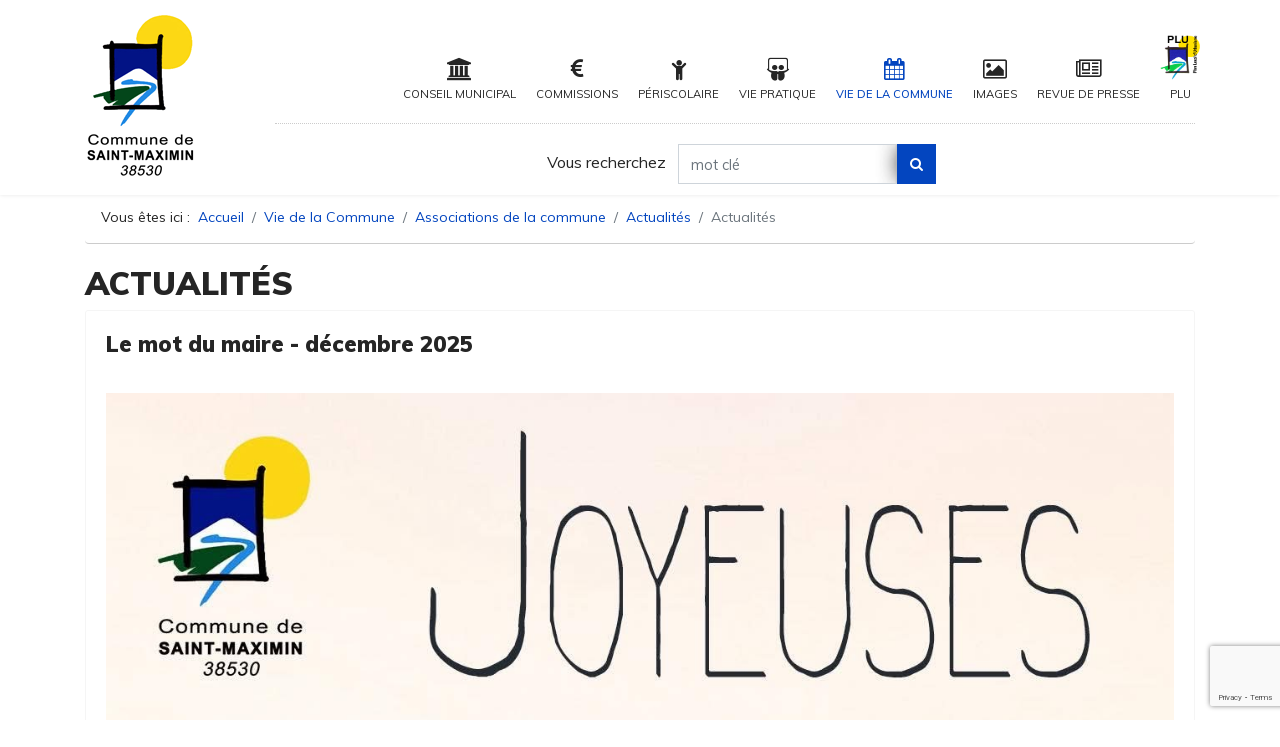

--- FILE ---
content_type: text/html; charset=utf-8
request_url: http://maquette.stmaximin38.fr/vie-de-la-commune/associations-de-la-commune/36-actualites/actualites.html
body_size: 27048
content:

<!doctype html>
<html lang="fr-fr" dir="ltr">
    <head>
        <meta charset="utf-8">
        <meta name="viewport" content="width=device-width, initial-scale=1, shrink-to-fit=no">
        <link rel="canonical" href="http://maquette.stmaximin38.fr/vie-de-la-commune/associations-de-la-commune/36-actualites/actualites.html">
        <base href="http://maquette.stmaximin38.fr/vie-de-la-commune/associations-de-la-commune/36-actualites/actualites.html" />
	<meta http-equiv="content-type" content="text/html; charset=utf-8" />
	<meta name="keywords" content="Saint Maximin, Isère, Grésivaudan, POIS-POMPÉE René maire, Gerard Bricalli adjoint fetes et ceremonies, Gilbert KIEZER adjoint travaux, Patrick CERIA, adjoint patrimoine et environnement, Emmanuel GILBERT, adjoint finances urbanisme communication, Bruno MATHON secretaire general, Echos de Bramefarine, Echo de bramefarine, echo de brame farine, bulletin municipal, redacteur en chef Emmanuel GILBERT, lettre info, lettre information, lettre d’info, lettre d’information, newsletter, inscription newsletter, associations, les cygnes de la tour, vivre à saint Maximin, vive l ecole, vive l’école, gymnastique volontaire, chasseurs, anciens combattants, monument aux morts,  , Communauté de communes Le Grésivaudan, mairie, maison commune, école, école primaire, école maternelle, maternelle, abris-bus, garde enfants, garderie periscolaire, garderie peri-scolaire, garderie peri scolaire, halte garderie, cantine, salle à louer, location salle, planning location salle, réservation de salle, reserver une salle, salle mariages, salle fetes, salle animations, louer une salle,  fete de l’ecole, beaujolais nouveau, cuisse de bœuf, concours de boules, petanque, pétanque, fete de la tour, fète de la tour, Fêtes de la Tour, fete annuelle, fete pentecote, Tour Avallon, Tour Avalon, patrimoine, monument classé, monument classe, vide-grenier, videgrenier, vide grenier, PLU, plan local urbanisme, collectivite locale, collectivité locale, Pontcharra, canton de Goncelin , assainissement, eau potable, enfouissement des réseaux, mairie, st maximin, saintmaximin, avallon, la Combe, vieux saint Maximin, les bretonnières, les rippelets, les bruns, les rojons, le crêt, varanger, le mouret, le sauzet, repidon, la dobo, lotissement, construction, voirie, foret, agriculture, commune rurale, environnement, respect environnement, protection environnement, coteaux de Belledonne, Belledone, Beledonne, Beledone, saint Max, saintmaximin38, saint-maximin-38, limitrophe Savoie, proche Savoie, aj2l-informatique, aj2l-software" />
	<meta name="description" content="Site officiel de la mairie de St Maximin - Isère 38" />
	<meta name="generator" content="Joomla! - Open Source Content Management" />
	<title>Actualités</title>
	<link href="/vie-de-la-commune/associations-de-la-commune/36-actualites/actualites.feed?type=rss" rel="alternate" type="application/rss+xml" title="RSS 2.0" />
	<link href="/vie-de-la-commune/associations-de-la-commune/36-actualites/actualites.feed?type=atom" rel="alternate" type="application/atom+xml" title="Atom 1.0" />
	<link href="/images/stories/logo-mobil.png" rel="shortcut icon" type="image/vnd.microsoft.icon" />
	<link href="/templates/shaper_helixultimate/favicon.ico" rel="shortcut icon" type="image/vnd.microsoft.icon" />
	<link href="http://maquette.stmaximin38.fr/component/search/?Itemid=170&amp;id=36&amp;format=opensearch" rel="search" title="Valider Mairie de Saint Maximin - Site officiel" type="application/opensearchdescription+xml" />
	<link href="/plugins/system/jce/css/content.css?cf05961efc5c979c61e01e6c742bb969" rel="stylesheet" type="text/css" />
	<link href="//fonts.googleapis.com/css?family=Muli:100,100i,300,300i,400,400i,500,500i,700,700i,900,900i&amp;subset=latin-ext" rel="stylesheet" type="text/css" />
	<link href="/templates/shaper_helixultimate/css/bootstrap.min.css" rel="stylesheet" type="text/css" />
	<link href="/templates/shaper_helixultimate/css/font-awesome.min.css" rel="stylesheet" type="text/css" />
	<link href="/templates/shaper_helixultimate/css/template.css" rel="stylesheet" type="text/css" />
	<link href="/templates/shaper_helixultimate/css/presets/default.css" rel="stylesheet" type="text/css" />
	<link href="/components/com_breezingforms/libraries/jquery/tooltip.css" rel="stylesheet" type="text/css" />
	<link href="/media/com_icagenda/icicons/style.css" rel="stylesheet" type="text/css" />
	<link href="/components/com_icagenda/themes/packs/default/css/default_module.css" rel="stylesheet" type="text/css" />
	<link href="/media/com_icagenda/css/tipTip.css" rel="stylesheet" type="text/css" />
	<link href="http://maquette.stmaximin38.fr/modules/mod_ic_event_list/css/default_style.css" rel="stylesheet" type="text/css" />
	<link href="http://maquette.stmaximin38.fr/templates/shaper_helixultimate/html/mod_bt_contentslider/css/btcontentslider.css" rel="stylesheet" type="text/css" />
	<style type="text/css">
body{font-family: 'Muli', sans-serif;font-size: 14px;font-weight: 400;font-style: normal;}
h1{font-family: 'Arial', sans-serif;}
#sp-tractu{ background-color:#f2f2f2; }#sp-actuslider{ background-color:#f2f2f2; }#sp-trcontact{ background-image:url("/images/marais-comp1.jpg");background-repeat:no-repeat;background-size:cover;background-attachment:fixed;background-position:0 0; }#sp-contact{ background-image:url("/images/marais-comp1.jpg");background-size:cover;background-attachment:fixed;background-position:0 0; }#sp-footer{ padding:50px 0 0 0; }
.bfClearfix:after {
content: ".";
display: block;
height: 0;
clear: both;
visibility: hidden;
}
.bfInline{
float:left;
}
.bfFadingClass{
display:none;
}
@media screen and (min-width:1201px){
}
@media screen and (min-width:769px) and (max-width:1200px){
}
@media screen and (min-width:481px) and (max-width:768px){
}
@media screen and (max-width:480px){
	#ictip a.close {
		padding-right:15px;
	}
}
		@media screen and (max-width: 480px){.bt-cs .bt-row{width:100%!important;}}
	</style>
	<script type="application/json" class="joomla-script-options new">{"csrf.token":"927b8f9b49ff0b8c9eca759f4e074d04","system.paths":{"root":"","base":""}}</script>
	<script src="/media/system/js/core.js?cf05961efc5c979c61e01e6c742bb969" type="text/javascript"></script>
	<script src="/media/jui/js/jquery.min.js?cf05961efc5c979c61e01e6c742bb969" type="text/javascript"></script>
	<script src="/media/jui/js/jquery-noconflict.js?cf05961efc5c979c61e01e6c742bb969" type="text/javascript"></script>
	<script src="/media/jui/js/jquery-migrate.min.js?cf05961efc5c979c61e01e6c742bb969" type="text/javascript"></script>
	<script src="/templates/shaper_helixultimate/js/popper.min.js" type="text/javascript"></script>
	<script src="/templates/shaper_helixultimate/js/bootstrap.min.js" type="text/javascript"></script>
	<script src="/templates/shaper_helixultimate/js/main.js" type="text/javascript"></script>
	<script src="/components/com_breezingforms/libraries/jquery/tooltip.js" type="text/javascript"></script>
	<script src="/modules/mod_iccalendar/js/jQuery.highlightToday.min.js" type="text/javascript"></script>
	<script src="/media/com_icagenda/js/jquery.tipTip.js" type="text/javascript"></script>
	<script src="http://maquette.stmaximin38.fr/modules/mod_bt_contentslider/tmpl/js/hammer.js" type="text/javascript"></script>
	<script src="http://maquette.stmaximin38.fr/modules/mod_bt_contentslider/tmpl/js/slides.js" type="text/javascript"></script>
	<script src="http://maquette.stmaximin38.fr/modules/mod_bt_contentslider/tmpl/js/default.js" type="text/javascript"></script>
	<script src="http://maquette.stmaximin38.fr/modules/mod_bt_contentslider/tmpl/js/jquery.easing.1.3.js" type="text/javascript"></script>
	<script type="text/javascript">
jQuery(window).on('load',  function() {
			});template="shaper_helixultimate";<!--
var JQuery = jQuery;
			var inlineErrorElements = new Array();
			var bfSummarizers = new Array();
			var bfDeactivateField = new Array();
			var bfDeactivateSection = new Array();
                        function bf_validate_nextpage(element, action)
                        {
                            if(typeof bfUseErrorAlerts != "undefined"){
                             JQuery(".bfErrorMessage").html("");
                             JQuery(".bfErrorMessage").css("display","none");
                            }
                            error = ff_validation(ff_currentpage);
                            if (error != "") {
                               if(typeof bfUseErrorAlerts == ""){
                                   alert(error);
                                } else {
                                   bfShowErrors(error);
                                }
                                ff_validationFocus("");
                            } else {
                                ff_switchpage(ff_currentpage+1);
                                self.scrollTo(0,0);
                            }
                        }
			function bfCheckMaxlength(id, maxlength, showMaxlength){
				if( JQuery("#ff_elem"+id).val().length > maxlength ){
					JQuery("#ff_elem"+id).val( JQuery("#ff_elem"+id).val().substring(0, maxlength) );
				}
				if(showMaxlength){
					JQuery("#bfMaxLengthCounter"+id).text( "(" + (maxlength - JQuery("#ff_elem"+id).val().length) + " caractères restants)" );
				}
			}
			function bfRegisterSummarize(id, connectWith, type, emptyMessage, hideIfEmpty){
				bfSummarizers.push( { id : id, connectWith : connectWith, type : type, emptyMessage : emptyMessage, hideIfEmpty : hideIfEmpty } );
			}
			function bfField(name){
				var value = "";
				switch(ff_getElementByName(name).type){
					case "radio":
						if(JQuery("[name=\""+ff_getElementByName(name).name+"\"]:checked").val() != "" && typeof JQuery("[name=\""+ff_getElementByName(name).name+"\"]:checked").val() != "undefined"){
							value = JQuery("[name=\""+ff_getElementByName(name).name+"\"]:checked").val();
							if(!isNaN(value)){
								value = Number(value);
							}
						}
						break;
					case "checkbox":
					case "select-one":
					case "select-multiple":
						var nodeList = document["ff_form1"][""+ff_getElementByName(name).name+""];
						if(ff_getElementByName(name).type == "checkbox" && typeof nodeList.length == "undefined"){
							if(typeof JQuery("[name=\""+ff_getElementByName(name).name+"\"]:checked").val() != "undefined"){
								value = JQuery("[name=\""+ff_getElementByName(name).name+"\"]:checked").val();
								if(!isNaN(value)){
									value = Number(value);
								}
							}
						} else {
							var val = "";
							for(var j = 0; j < nodeList.length; j++){
								if(nodeList[j].checked || nodeList[j].selected){
									val += nodeList[j].value + ", ";
								}
							}
							if(val != ""){
								value = val.substr(0, val.length - 2);
								if(!isNaN(value)){
									value = Number(value);
								}
							}
						}
						break;
					default:
						if(!isNaN(ff_getElementByName(name).value)){
							value = Number(ff_getElementByName(name).value);
						} else {
							value = ff_getElementByName(name).value;
						}
				}
				return value;
			}
			function populateSummarizers(){
				// cleaning first
				for(var i = 0; i < bfSummarizers.length; i++){
					JQuery("#"+bfSummarizers[i].id).parent().css("display", "");
					JQuery("#"+bfSummarizers[i].id).html("<span class=\"bfNotAvailable\">"+bfSummarizers[i].emptyMessage+"</span>");
				}
				for(var i = 0; i < bfSummarizers.length; i++){
					var summVal = "";
					switch(bfSummarizers[i].type){
						case "bfTextfield":
						case "bfTextarea":
						case "bfHidden":
						case "bfCalendar":
						case "bfNumberInput":
                        case "bfCalendarResponsive":
						case "bfFile":
							if(JQuery("[name=\"ff_nm_"+bfSummarizers[i].connectWith+"[]\"]").val() != ""){
								JQuery("#"+bfSummarizers[i].id).text( JQuery("[name=\"ff_nm_"+bfSummarizers[i].connectWith+"[]\"]").val() ).html();
								var breakableText = JQuery("#"+bfSummarizers[i].id).html().replace(/\r/g, "").replace(/\n/g, "<br/>");
								if(breakableText != ""){
									var calc = null;
									eval( "calc = typeof bfFieldCalc"+bfSummarizers[i].id+" != \"undefined\" ? bfFieldCalc"+bfSummarizers[i].id+" : null" );
									if(calc){
										breakableText = calc(breakableText);
									}
								}
								JQuery("#"+bfSummarizers[i].id).html(breakableText);
								summVal = breakableText;
							}
						break;
						case "bfRadioGroup":
						case "bfCheckbox":
							if(JQuery("[name=\"ff_nm_"+bfSummarizers[i].connectWith+"[]\"]:checked").val() != "" && typeof JQuery("[name=\"ff_nm_"+bfSummarizers[i].connectWith+"[]\"]:checked").val() != "undefined"){
								var theText = JQuery("[name=\"ff_nm_"+bfSummarizers[i].connectWith+"[]\"]:checked").val();
								if(theText != ""){
									var calc = null;
									eval( "calc = typeof bfFieldCalc"+bfSummarizers[i].id+" != \"undefined\" ? bfFieldCalc"+bfSummarizers[i].id+" : null" );
									if(calc){
										theText = calc(theText);
									}
								}
								JQuery("#"+bfSummarizers[i].id).html( theText );
								summVal = theText;
							}
						break;
						case "bfCheckboxGroup":
						case "bfSelect":
							var val = "";
							var nodeList = document["ff_form1"]["ff_nm_"+bfSummarizers[i].connectWith+"[]"];
							for(var j = 0; j < nodeList.length; j++){
								if(nodeList[j].checked || nodeList[j].selected){
									val += nodeList[j].value + ", ";
								}
							}
							if(val != ""){
								var theText = val.substr(0, val.length - 2);
								if(theText != ""){
									var calc = null;
									eval( "calc = typeof bfFieldCalc"+bfSummarizers[i].id+" != \"undefined\" ? bfFieldCalc"+bfSummarizers[i].id+" : null" );
									if(calc){
										theText = calc(theText);
									}
								}
								JQuery("#"+bfSummarizers[i].id).html( theText );
								summVal = theText;
							}
						break;
					}
					if( ( bfSummarizers[i].hideIfEmpty && summVal == "" ) || ( typeof bfDeactivateField != "undefined" && bfDeactivateField["ff_nm_"+bfSummarizers[i].connectWith+"[]"] ) ){
                                            JQuery("#"+bfSummarizers[i].id).parent().css("display", "none");
					}
				}
			}
var bfUseErrorAlerts = false;
				function bfShowErrors(error){
                                        JQuery(".bfErrorMessage").html("");
					JQuery(".bfErrorMessage").css("display","none");
					JQuery(".bfErrorMessage").fadeIn(1500);
					var allErrors = "";
					var errors = error.split("\n");
					for(var i = 0; i < errors.length; i++){
						allErrors += "<div class=\"bfError\">" + errors[i] + "</div>";
					}
					JQuery(".bfErrorMessage").html(allErrors);
					JQuery(".bfErrorMessage").css("display","");
                                        if(JQuery.bfvalidationEngine)
                                        {
                                            JQuery("#ff_form1").bfvalidationEngine({
                                              promptPosition: "bottomLeft",
                                              success :  false,
                                              failure : function() {}
                                            });
                                            for(var i = 0; i < inlineErrorElements.length; i++)
                                            {
                                                if(inlineErrorElements[i][1] != "")
                                                {
                                                    var prompt = null;
                                                    if(inlineErrorElements[i][0] == "bfCaptchaEntry"){
                                                        prompt = JQuery.bfvalidationEngine.buildPrompt("#bfCaptchaEntry",inlineErrorElements[i][1],"error");
                                                    }
                                                    else if(inlineErrorElements[i][0] == "bfReCaptchaEntry"){
                                                        // nothing here yet for recaptcha, alert is default
                                                        alert(inlineErrorElements[i][1]);
                                                    }
                                                    else if(typeof JQuery("#bfUploader"+inlineErrorElements[i][0]).get(0) != "undefined")
                                                    {
                                                        alert(inlineErrorElements[i][1]);
                                                        //prompt = JQuery.bfvalidationEngine.buildPrompt("#"+JQuery("#bfUploader"+inlineErrorElements[i][0]).val(),inlineErrorElements[i][1],"error");
                                                    }
                                                    else if(typeof JQuery(".bfSignature"+inlineErrorElements[i][0]).get(0) != "undefined")
                                                    {
                                                    	//alert(inlineErrorElements[i][1]);
                                                    	prompt = JQuery.bfvalidationEngine.buildPrompt(".bfSignature",inlineErrorElements[i][1],"error");
                                                    }
                                                    else
                                                    {
                                                        if(ff_getElementByName(inlineErrorElements[i][0])){
                                                            prompt = JQuery.bfvalidationEngine.buildPrompt("#"+ff_getElementByName(inlineErrorElements[i][0]).id,inlineErrorElements[i][1],"error");
                                                        }else{
                                                            alert(inlineErrorElements[i][1]);
                                                        }
                                                    }
                                                    JQuery(prompt).mouseover(
                                                        function(){
                                                            var inlineError = JQuery(this).attr("class").split(" ");
                                                            if(inlineError && inlineError.length && inlineError.length == 2){
                                                                var result = inlineError[1].split("formError");
                                                                if(result && result.length && result.length >= 1){
                                                                    JQuery.bfvalidationEngine.closePrompt("#"+result[0]);
                                                                }
                                                            }
                                                        }
                                                    );
                                                }
                                                else
                                                {
                                                    if(typeof JQuery("#bfUploader"+inlineErrorElements[i][0]).get(0) != "undefined")
                                                    {
                                                        //JQuery.bfvalidationEngine.closePrompt("#"+JQuery("#bfUploader"+inlineErrorElements[i][0]).val());
                                                    }
                                                    else
                                                    {
                                                        if(ff_getElementByName(inlineErrorElements[i][0])){
                                                            JQuery.bfvalidationEngine.closePrompt("#"+ff_getElementByName(inlineErrorElements[i][0]).id);
                                                        }
                                                    }
                                                }
                                            }
                                            inlineErrorElements = new Array();
                                        }
				}
					function bfFade(){
						JQuery(".bfPageIntro").fadeIn(1000);
						var size = 0;
						JQuery(".bfFadingClass").each(function(i,val){
							var t = this;
							setTimeout(function(){JQuery(t).fadeIn(1000)}, (i*100));
							size = i;
						});
						setTimeout('JQuery(".bfSubmitButton").fadeIn(1000)', size * 100);
						setTimeout('JQuery(".bfPrevButton").fadeIn(1000)', size * 100);
						setTimeout('JQuery(".bfNextButton").fadeIn(1000)', size * 100);
						setTimeout('JQuery(".bfCancelButton").fadeIn(1000)', size * 100);
					}
					var bfElemWrapBg = "";
					function bfSetElemWrapBg(){
						bfElemWrapBg = JQuery(".bfElemWrap").css("background-color");
					}
					function bfRollover() {
						JQuery(".ff_elem").focus(
							function(){
								var parent = JQuery(this).parent();
								if(parent && parent.attr("class").substr(0, 10) == "bfElemWrap"){
									parent.css("background","#666666");
								} else {
									parent = JQuery(this).parent().parent();
									parent.css("background","#666666");
								}
                                                                parent.addClass("bfRolloverBg");
							}
						).blur(
							function(){
								var parent = JQuery(this).parent();
								if(parent && parent.attr("class").substr(0, 10) == "bfElemWrap"){
									parent.css("background",bfElemWrapBg);
								} else {
									parent = JQuery(this).parent().parent();
									parent.css("background",bfElemWrapBg);
								}
                                                                parent.removeClass("bfRolloverBg");
							}
						);
					}
					function bfRollover2() {
						JQuery(".bfElemWrap").mouseover(
							function(){
								JQuery(this).css("background","#666666");
                                                                JQuery(this).addClass("bfRolloverBg");
							}
						);
						JQuery(".bfElemWrap").mouseout(
							function(){
								JQuery(this).css("background",bfElemWrapBg);
                                                                JQuery(this).removeClass("bfRolloverBg");
							}
						);
					}
			JQuery(document).ready(function() {
				if(typeof bfFade != "undefined")bfFade();
				if(typeof bfSetElemWrapBg != "undefined")bfSetElemWrapBg();
				if(typeof bfRollover != "undefined")bfRollover();
				if(typeof bfRollover2 != "undefined")bfRollover2();
				if(typeof bfRegisterToggleFields != "undefined")bfRegisterToggleFields();
				if(typeof bfDeactivateSectionFields != "undefined")bfDeactivateSectionFields();
                                if(JQuery.bfvalidationEngine)
                                {
                                    JQuery.bfvalidationEngineLanguage.newLang();
                                    JQuery(".ff_elem").change(
                                        function(){
                                            JQuery.bfvalidationEngine.closePrompt(this);
                                        }
                                    );
                                }
				JQuery(".bfQuickMode .hasTip").css("color","inherit"); // fixing label text color issue
				JQuery(".bfQuickMode .bfTooltip").css("color","inherit"); // fixing label text color issue
                                JQuery("input[type=text]").bind("keypress", function(evt) {
                                    if(evt.keyCode == 13) {
                                        evt.preventDefault();
                                    }
                                });
			});
//-->
		jQuery(document).ready(function(){
			jQuery("#mod_iccalendar_111").highlightToday("show_today");
		});
	jQuery(document).ready(function(){
		jQuery(".iCtip").tipTip({maxWidth: "200", defaultPosition: "top", edgeOffset: 1});
	});function do_nothing() { return; }
	</script>
	<link rel="stylesheet" href="/components/com_breezingforms/themes/quickmode/system.css" />
	<!--[if IE 7]>
<link rel="stylesheet" href="/components/com_breezingforms/themes/quickmode/system.ie7.css" />
<![endif]-->
	<!--[if IE 6]>
<link rel="stylesheet" href="/components/com_breezingforms/themes/quickmode/system.ie6.css" />
<![endif]-->
	<!--[if IE]>
<link rel="stylesheet" href="/components/com_breezingforms/themes/quickmode/system.ie.css" />
<![endif]-->
	<link rel="stylesheet" href="/media/breezingforms/themes/default/theme.css" />
    </head>
    <body class="site helix-ultimate com-content view-category layout-default task-none itemid-170 fr-fr ltr sticky-header layout-fluid offcanvas-init offcanvs-position-right">
            <div class="sp-preloader"><div></div></div>
    <div class="body-wrapper">
        <div class="body-innerwrapper">
            <header id="sp-header"><div class="container"><div class="container-inner"><div class="row"><div id="sp-logo" class="col-lg-2 "><div class="sp-column"><div class="logo"><a href="/"><img class="logo-image d-none d-lg-inline-block" src="/images/stories/logo-stmaximin.png" alt="Mairie de Saint Maximin - Site officiel"><img class="logo-image-phone d-inline-block d-lg-none" src="/images/stories/logo-mobil.png" alt="Mairie de Saint Maximin - Site officiel"></a></div></div></div><div id="sp-menu" class="col-lg-10"><div class="sp-column"><nav class="sp-megamenu-wrapper" role="navigation"><a id="offcanvas-toggler" aria-label="Navigation" class="offcanvas-toggler-right d-block d-lg-none" href="#"><i class="fa fa-bars" aria-hidden="true" title="Navigation"></i></a><ul class="sp-megamenu-parent menu-animation-fade-up d-none d-lg-block"><li class="sp-menu-item sp-has-child"><a  href="/conseil-municipal.html" ><span class="fa fa-university"></span> Conseil municipal</a><div class="sp-dropdown sp-dropdown-main sp-menu-right" style="width: 240px;"><div class="sp-dropdown-inner"><ul class="sp-dropdown-items"><li class="sp-menu-item"><a  href="/conseil-municipal/les-conseillers.html" >Les conseillers</a></li><li class="sp-menu-item"><a  href="/conseil-municipal/compte-rendus.html" >Compte rendus</a></li><li class="sp-menu-item"><a  href="/conseil-municipal/budget.html" >Budget</a></li></ul></div></div></li><li class="sp-menu-item sp-has-child"><a  href="/commissions.html" ><span class="fa fa-euro"></span> Commissions</a><div class="sp-dropdown sp-dropdown-main sp-menu-right" style="width: 240px;"><div class="sp-dropdown-inner"><ul class="sp-dropdown-items"><li class="sp-menu-item"><a  href="/commissions/informations-generales.html" >Informations Générales</a></li><li class="sp-menu-item sp-has-child"><a  href="/commissions/appel-doffres.html" >Appel d'offres</a><div class="sp-dropdown sp-dropdown-sub sp-menu-right" style="width: 240px;"><div class="sp-dropdown-inner"><ul class="sp-dropdown-items"><li class="sp-menu-item"><a  href="/commissions/appel-doffres/appel-doffres-marches.html" >Marchés</a></li><li class="sp-menu-item"><a  href="/commissions/appel-doffres/appel-doffres-resultats.html" >Résultats</a></li></ul></div></div></li><li class="sp-menu-item"><a  href="/commissions/permis-de-construire.html" >Permis de Construire</a></li><li class="sp-menu-item"><a  href="/commissions/impots-directs.html" >Impôts directs</a></li><li class="sp-menu-item sp-has-child"><a  href="/commissions/urbanisme.html" >Urbanisme</a><div class="sp-dropdown sp-dropdown-sub sp-menu-right" style="width: 240px;"><div class="sp-dropdown-inner"><ul class="sp-dropdown-items"><li class="sp-menu-item"><a  href="/commissions/urbanisme/plu-2018.html" >PLU 2018</a></li><li class="sp-menu-item sp-has-child"><a  href="/commissions/urbanisme/procedure.html" >Procédure</a><div class="sp-dropdown sp-dropdown-sub sp-menu-right" style="width: 240px;"><div class="sp-dropdown-inner"><ul class="sp-dropdown-items"><li class="sp-menu-item"><a  href="/commissions/urbanisme/procedure/formulaire.html" >Formulaire</a></li></ul></div></div></li></ul></div></div></li><li class="sp-menu-item"><a  href="/commissions/cadre-de-vie.html" >Cadre de vie</a></li><li class="sp-menu-item"><a  href="/commissions/finances.html" >Finances</a></li><li class="sp-menu-item"><a  href="/commissions/animation.html" >Animation</a></li><li class="sp-menu-item"><a  href="/commissions/vie-sociale.html" >Vie sociale</a></li><li class="sp-menu-item"><a  href="/commissions/communication.html" >Communication</a></li><li class="sp-menu-item"><a  href="/commissions/communaute-de-communes.html" >Communauté de communes</a></li></ul></div></div></li><li class="sp-menu-item sp-has-child"><a  href="/periscolaire.html" ><span class="fa fa-child"></span> Périscolaire</a><div class="sp-dropdown sp-dropdown-main sp-menu-right" style="width: 240px;"><div class="sp-dropdown-inner"><ul class="sp-dropdown-items"><li class="sp-menu-item"><a  href="/periscolaire/documents-dinscription.html" >Documents d’inscription</a></li><li class="sp-menu-item"><a  href="/periscolaire/garderie-periscolaire.html" >Garderie périscolaire</a></li><li class="sp-menu-item sp-has-child"><a  href="/periscolaire/restauration-scolaire.html" >Restauration scolaire</a><div class="sp-dropdown sp-dropdown-sub sp-menu-right" style="width: 240px;"><div class="sp-dropdown-inner"><ul class="sp-dropdown-items"><li class="sp-menu-item"><a  href="/periscolaire/restauration-scolaire/menus.html" >Menus</a></li></ul></div></div></li></ul></div></div></li><li class="sp-menu-item sp-has-child"><a  href="/vie-pratique-1.html" ><span class="fa fa-slideshare"></span> Vie pratique</a><div class="sp-dropdown sp-dropdown-main sp-menu-right" style="width: 240px;"><div class="sp-dropdown-inner"><ul class="sp-dropdown-items"><li class="sp-menu-item"><a  href="/vie-pratique-1/tel-urgences-et-medical.html" >Tel urgences et médical</a></li><li class="sp-menu-item"><a  href="/vie-pratique-1/services.html" >Services</a></li><li class="sp-menu-item"><a  href="/vie-pratique-1/entreprises-de-st-maximin.html" >Entreprises de St Maximin</a></li><li class="sp-menu-item sp-has-child"><a  href="/vie-pratique-1/location-de-salle.html" >Location de salle</a><div class="sp-dropdown sp-dropdown-sub sp-menu-right" style="width: 240px;"><div class="sp-dropdown-inner"><ul class="sp-dropdown-items"><li class="sp-menu-item"><a  href="/vie-pratique-1/location-de-salle/presentation.html" >Présentation</a></li><li class="sp-menu-item"><a  href="/vie-pratique-1/location-de-salle/conditions.html" >Conditions</a></li><li class="sp-menu-item"><a  href="/vie-pratique-1/location-de-salle/planning-disponibilite.html" >Planning disponibilité</a></li><li class="sp-menu-item"><a  href="/vie-pratique-1/location-de-salle/reglement.html" >Règlement</a></li></ul></div></div></li><li class="sp-menu-item"><a class=" contact spot" href="/vie-de-la-commune/associations-de-la-commune.html#sp-trcontact" ><span class="fa fa-envelope"></span> Contact Mairie</a></li></ul></div></div></li><li class="sp-menu-item sp-has-child active"><a  href="/vie-de-la-commune.html" ><span class="fa fa-calendar"></span> Vie de la Commune</a><div class="sp-dropdown sp-dropdown-main sp-menu-right" style="width: 240px;"><div class="sp-dropdown-inner"><ul class="sp-dropdown-items"><li class="sp-menu-item current-item active"><a  href="/vie-de-la-commune/associations-de-la-commune.html" >Associations de la commune</a></li><li class="sp-menu-item"><a  href="/vie-de-la-commune/planning-des-manifestations.html" >Planning des manifestations</a></li></ul></div></div></li><li class="sp-menu-item sp-has-child"><a  href="/galerie-images/galeries-photos.html" ><span class="fa fa-picture-o"></span> Images</a><div class="sp-dropdown sp-dropdown-main sp-menu-right" style="width: 240px;"><div class="sp-dropdown-inner"><ul class="sp-dropdown-items"><li class="sp-menu-item"><a  href="/galerie-images/galeries-photos.html" >Galeries photos</a></li><li class="sp-menu-item"><a  href="/galerie-images/videos.html" >Vidéos</a></li></ul></div></div></li><li class="sp-menu-item sp-has-child"><a  href="/revue-de-presse.html" ><span class="fa fa-newspaper-o"></span> Revue de Presse</a><div class="sp-dropdown sp-dropdown-main sp-menu-right" style="width: 240px;"><div class="sp-dropdown-inner"><ul class="sp-dropdown-items"><li class="sp-menu-item"><a  href="/revue-de-presse/bulletin-municipal.html" >Bulletin Municipal</a></li><li class="sp-menu-item"><a  href="/revue-de-presse/la-presse-en-parle.html" >La presse en parle…</a></li><li class="sp-menu-item"><a  href="/revue-de-presse/reportages.html" >Reportages</a></li></ul></div></div></li><li class="sp-menu-item"><a class=" plu" href="/commissions/urbanisme/plu-2018.html" ><img src="/images/stories/-Logo-PLU-site.png" alt="PLU" /><span class="image-title">PLU</span> </a></li></ul></nav><div class="sp-module  recherche"><div class="sp-module-content"><div class="search">
	<form action="/vie-de-la-commune/associations-de-la-commune.html" method="post">
		<div class="input-group"><label for="mod-search-searchword87" class="element-invisible">Vous recherchez</label><input name="searchword" id="mod-search-searchword87" class="form-control" type="search" placeholder="mot clé"><span class="input-group-btn"><button class="btn btn-primary" onclick="this.form.searchword.focus();"></button></span></div>		<input type="hidden" name="task" value="search">
		<input type="hidden" name="option" value="com_search">
		<input type="hidden" name="Itemid" value="170">
	</form>
</div>
</div></div></div></div></div></div></div></header>            <section id="sp-section-3"><div class="row"><div id="sp-title" class="col-lg-12 "><div class="sp-column "><div class="sp-module "><div class="sp-module-content"><div class="container">
<ol itemscope itemtype="https://schema.org/BreadcrumbList" class="breadcrumb">
			<li class="float-left">
			Vous êtes ici : &#160;
		</li>
				<li itemprop="itemListElement" itemscope itemtype="https://schema.org/ListItem" class="breadcrumb-item"><a itemprop="item" href="/" class="pathway"><span itemprop="name">Accueil</span></a>				<meta itemprop="position" content="1">
			</li>
					<li itemprop="itemListElement" itemscope itemtype="https://schema.org/ListItem" class="breadcrumb-item"><a itemprop="item" href="/vie-de-la-commune.html" class="pathway"><span itemprop="name">Vie de la Commune</span></a>				<meta itemprop="position" content="2">
			</li>
					<li itemprop="itemListElement" itemscope itemtype="https://schema.org/ListItem" class="breadcrumb-item"><a itemprop="item" href="/vie-de-la-commune/associations-de-la-commune.html" class="pathway"><span itemprop="name">Associations de la commune</span></a>				<meta itemprop="position" content="3">
			</li>
					<li itemprop="itemListElement" itemscope itemtype="https://schema.org/ListItem" class="breadcrumb-item"><a itemprop="item" href="/vie-de-la-commune/associations-de-la-commune/103-actualites.html" class="pathway"><span itemprop="name">Actualités</span></a>				<meta itemprop="position" content="4">
			</li>
					<li itemprop="itemListElement" itemscope itemtype="https://schema.org/ListItem" class="breadcrumb-item active"><span itemprop="name">Actualités</span>				<meta itemprop="position" content="5">
			</li>
		</ol>
</div>
</div></div></div></div></div></section><section id="sp-main-body"><div class="container"><div class="container-inner"><div class="row"><main id="sp-component" class="col-lg-12 " role="main"><div class="sp-column "><div id="system-message-container">
	</div>
<div class="blog">
			<h2>
										<span class="subheading-category">Actualités</span>
					</h2>
			<div class="article-list">
			<div class="row">
							<div class="col-md-12">
					<div class="article "
						itemprop="blogPost" itemscope itemtype="https://schema.org/BlogPosting">
<div class="article-body">
	<div class="article-header">
					<h2>
									Le mot du maire - décembre 2025							</h2>
			</div>
		  <div class="article-info">
			</div>
	<div class="article-introtext">
		<p><img src="/images/Vœux_2026.JPG" alt="Vœux 2026" />&nbsp;</p>
<p>&nbsp;</p>
<p><img style="margin: 0px 20px 20px 0px; float: left;" src="/images/Olivier_Roziau_2021.jpg" alt="Olivier Roziau 2021" width="137" height="200" /></p>
<p style="text-align: justify;"><span style="font-size: 14pt; font-family: arial, helvetica, sans-serif;">À l’aube de cette nouvelle année, je souhaite vous adresser, au nom de toute l’équipe municipale, nos vœux les plus sincères et chaleureux. Que 2026 soit pour chacune et chacun d’entre vous une année de bonne santé, de sérénité et de réussite, qu’elle vous apporte énergie et optimisme et voie vos projets se concrétiser avec succès&nbsp;!</span><br /><span style="font-size: 14pt; font-family: arial, helvetica, sans-serif;">Au cours de cette année 2026, nous aurons à cœur de faire avancer nos projets, de soutenir nos associations, d’améliorer le cadre de vie et de favoriser autant que possible le bien-être de toutes les générations.</span></p>
<p style="text-align: justify;"><span style="font-size: 14pt; font-family: arial, helvetica, sans-serif;"><em>Les projets en cours sur la commune</em></span><br /><span style="font-size: 14pt; font-family: arial, helvetica, sans-serif;">La ressource en eau est un patrimoine commun dont la protection nous concerne tous, nous renforcerons nos efforts pour en assurer une gestion durable et réduire le gaspillage.</span><br /><span style="font-size: 14pt; font-family: arial, helvetica, sans-serif;">La première phase des travaux de pose de la conduite d’alimentation du réservoir du Crêt est terminée, la deuxième tranche doit débuter dans les prochaines semaines. L’enfouissement de ce réseau empruntera uniquement la route départementale 9 et ces travaux entraîneront une circulation alternée et quelques perturbations temporaires. Je vous remercie d’avance pour votre patience et votre compréhension.</span></p>
<p style="text-align: justify;"><span style="font-size: 14pt; font-family: arial, helvetica, sans-serif;"><em>Point d’étape sur le projet de rénovation de la mairie et de l’école</em></span><br /><span style="font-size: 14pt; font-family: arial, helvetica, sans-serif;">Nous atteignons la phase finale de l’avant-projet sommaire (APS). Cette étape permet de valider les grandes lignes et les principes du projet avant d’engager l’étape de conception détaillée (APD). Je tiens à remercier tous les acteurs impliqués pour leur engagement et leur travail dans cette phase préparatoire essentielle pour garantir la réussite totale de ce projet.</span></p>
<p style="text-align: justify;"><span style="font-size: 14pt; font-family: arial, helvetica, sans-serif;">Le 11&nbsp;novembre dernier, nous nous sommes réunis en nombre pour célébrer le 107e anniversaire de l’Armistice de 1918 devant le monument aux morts.</span><br /><span style="font-size: 14pt; font-family: arial, helvetica, sans-serif;">Je souhaite exprimer mes remerciements les plus sincères aux élèves de l’école ainsi qu’à leurs enseignantes pour leur participation exemplaire à cette cérémonie : les poèmes lus par les enfants et la chanson qu’ils ont interprétée ont apporté une dimension émouvante à cet hommage.</span></p>
<p style="text-align: justify;"><span style="font-size: 14pt; font-family: arial, helvetica, sans-serif;">Enfin, toute l’équipe municipale a le plaisir de vous convier à la traditionnelle <em><strong>cérémonie des vœux du maire, le vendredi 9&nbsp;janvier 2026, à 19&nbsp;heures, salle Marie-Louise</strong></em>.</span></p>
<p style="text-align: justify;"><span style="font-size: 14pt; font-family: arial, helvetica, sans-serif;">Nous vous souhaitons de très belles fêtes de fin d’année.</span></p>
<p><span style="font-size: 14pt; font-family: arial, helvetica, sans-serif;">Olivier Roziau.</span></p> 	</div>
	</div>
					</div>
									</div>
							<div class="col-md-12">
					<div class="article "
						itemprop="blogPost" itemscope itemtype="https://schema.org/BlogPosting">
<div class="article-body">
	<div class="article-header">
					<h2>
									Dissolution du SIBRECSA : Le Grésivaudan reprend la compétence gestion des déchets au 1er janvier 2026							</h2>
			</div>
		  <div class="article-info">
			</div>
	<div class="article-introtext">
		<p><span style="font-family: arial, helvetica, sans-serif; font-size: 12pt;">Créé en 1966, le Syndicat Intercommunal du Bréda et de la Combe de Savoie (SIBRECSA) regroupait 43 communes dont 16 communes du territoire du Grésivaudan et 27 communes de la communauté de communes Cœur de Savoie. Il avait pour mission de gérer la collecte, le tri et la valorisation des déchets sur son territoire.</span></p>
<p><span style="font-family: arial, helvetica, sans-serif; font-size: 12pt;">Début 2024, le Syndicat a vu sa situation financière dégradée. Pour faire face, des mesures d’économie ont été mises en œuvre et une réflexion sur l’avenir de la structure a été lancée&nbsp;; réflexion qui a abouti fin 2024, à la décision de dissoudre le Syndicat.</span></p>
<p><span style="font-family: arial, helvetica, sans-serif; font-size: 12pt;">Cette dissolution prendra effet le 31 décembre 2025 et à compter du 1<sup>er</sup> janvier 2026, c’est la communauté de communes Le Grésivaudan qui récupérera la compétence gestion et valorisation des déchets pour Allevard, Barraux, Chapareillan, Crêts-en-Belledonne, Hurtières, La Buissière, La Chapelle du Bard, Le Cheylas, Le Haut-Bréda, Le Moutaret, Pontcharra, Saint-Maximin, Saint-Vincent-de-Mercuze, Sainte-Marie-du-Mont, Tencin et Theys.</span></p>
<p><span style="font-family: arial, helvetica, sans-serif; font-size: 12pt;">Ainsi, Le Grésivaudan sera en charge de la compétence déchets pour les 43 communes du territoire, ce qui permettra une gestion uniforme, une équité du service public et une meilleure lisibilité pour les habitants.</span></p>
<p><em><span style="background-color: #ffff00;">&nbsp;<strong>Important</strong>&nbsp;: les cartes de déchetteries faites au SIBRECSA pour les communes de l’Isère sont valables dans toutes les déchetteries du Grésivaudan. Vous n’avez pas besoin de faire refaire votre carte.</span></em></p>
<p><span style="font-family: arial, helvetica, sans-serif; font-size: 12pt;">Vous trouverez ci-dessous le détail de chaque service. Ces informations sont à prendre en compte à compter du&nbsp;<strong><span class="Object"><span class="Object">1<sup>er</sup> janvier 2026</span></span>.</strong></span></p>
<hr />
<h2 class="aria-toggle paragraphe__title js-paragraphe__title"><span style="font-family: arial, helvetica, sans-serif; font-size: 12pt;">Contact - à compter du 1<sup>er</sup> janvier 2026</span></h2>
<p><span style="font-family: arial, helvetica, sans-serif; font-size: 12pt;"><strong>Service déchets du Grésivaudan - Annexe de Pontcharra</strong></span><br /><span style="font-family: arial, helvetica, sans-serif; font-size: 12pt;">441 avenue Jean-François Champollion – ZI du Pré Brun</span><br /><span style="font-family: arial, helvetica, sans-serif; font-size: 12pt;">38530 PONTCHARRA</span></p>
<p><span style="font-family: arial, helvetica, sans-serif; font-size: 12pt;"><strong>Horaires d'ouverture à compter du 12 janvier (du 1<sup>er</sup> au 12 janvier : travaux d'aménagement) :&nbsp;</strong></span></p>
<ul>
<li><span style="font-family: arial, helvetica, sans-serif; font-size: 12pt;">Lundi : 8 h 30–12 heures / 13 h 30–17&nbsp;<span style="font-family: arial, helvetica, sans-serif; font-size: 12pt;">heures</span></span></li>
<li><span style="font-family: arial, helvetica, sans-serif; font-size: 12pt;">Jeudi : 8 h 30–12 <span style="font-family: arial, helvetica, sans-serif; font-size: 12pt;">heures</span>&nbsp;/ 13 h 30–17 <span style="font-family: arial, helvetica, sans-serif; font-size: 12pt;">heures</span></span></li>
<li><span style="font-family: arial, helvetica, sans-serif; font-size: 12pt;">Vendredi : 8 h 30–12&nbsp;<span style="font-family: arial, helvetica, sans-serif; font-size: 12pt;">heures</span> / 13 h 30–17&nbsp;<span style="font-family: arial, helvetica, sans-serif; font-size: 12pt;">heures</span></span></li>
</ul>
<p><span style="font-family: arial, helvetica, sans-serif; font-size: 12pt;"><strong>Contact :&nbsp;</strong><a class="email" href="mailto:dechetsmenagers@le-gresivaudan.fr"></a><span id="cloak2dfc293b6afd7e728ba6fbe830e8a1df">Cette adresse e-mail est protégée contre les robots spammeurs. Vous devez activer le JavaScript pour la visualiser.</span><script type='text/javascript'>
				document.getElementById('cloak2dfc293b6afd7e728ba6fbe830e8a1df').innerHTML = '';
				var prefix = '&#109;a' + 'i&#108;' + '&#116;o';
				var path = 'hr' + 'ef' + '=';
				var addy2dfc293b6afd7e728ba6fbe830e8a1df = 'd&#101;ch&#101;tsm&#101;n&#97;g&#101;rs' + '&#64;';
				addy2dfc293b6afd7e728ba6fbe830e8a1df = addy2dfc293b6afd7e728ba6fbe830e8a1df + 'l&#101;-gr&#101;s&#105;v&#97;&#117;d&#97;n' + '&#46;' + 'fr';
				var addy_text2dfc293b6afd7e728ba6fbe830e8a1df = 'd&#101;ch&#101;tsm&#101;n&#97;g&#101;rs' + '&#64;' + 'l&#101;-gr&#101;s&#105;v&#97;&#117;d&#97;n' + '&#46;' + 'fr';document.getElementById('cloak2dfc293b6afd7e728ba6fbe830e8a1df').innerHTML += '<a ' + path + '\'' + prefix + ':' + addy2dfc293b6afd7e728ba6fbe830e8a1df + '\'>'+addy_text2dfc293b6afd7e728ba6fbe830e8a1df+'<\/a>';
		</script>&nbsp;/&nbsp;</span><span style="font-family: arial, helvetica, sans-serif; font-size: 12pt;">04 76 08 03 03.</span></p>
<p><a href="/images/Flyer-Sibrecsa.pdf" target="_blank"><img src="/images/Flyer-Sibrecsa-1.jpg" alt="Flyer Sibrecsa 1" width="564" height="800" /></a></p>
<p><a href="/images/Flyer-Sibrecsa.pdf" target="_blank"><img src="/images/Flyer-Sibrecsa-2.jpg" alt="Flyer Sibrecsa 2" width="564" height="800" /></a></p>
<p>Source :&nbsp;<a href="https://www.le-gresivaudan.fr/2610-dissolution-du-sibrecsa-le-gresivaudan-reprend-la-competence-gestion-des-dechets-pour-16-communes-du-territoire..htm">Le Grésivaudan reprend la compétence gestion des déchets pour 16 communes du territoire. - Le Grésivaudan</a></p> 	</div>
	</div>
					</div>
									</div>
							<div class="col-md-12">
					<div class="article "
						itemprop="blogPost" itemscope itemtype="https://schema.org/BlogPosting">
<div class="article-body">
	<div class="article-header">
					<h2>
									VIGILANCE SÉCHERESSE - Saint-Maximin - réservoir du Crêt (approvisionnement par camion-citerne)							</h2>
			</div>
		  <div class="article-info">
			</div>
	<div class="article-introtext">
		<p><span style="font-family: arial, helvetica, sans-serif; font-size: 12pt;">Le débit des ressources en eau potable qui alimentent le réservoir du Crêt sur la commune de Saint-Maximin sont actuellement en nette diminution compte tenu des conditions de sécheresse actuelles.</span></p>
<p><span style="font-family: arial, helvetica, sans-serif; font-size: 12pt;">Les précipitations prévues dans les prochains jours pourraient être insuffisantes pour rétablir un niveau de fonctionnement correct et sécurisé.</span></p>
<p><span style="font-family: arial, helvetica, sans-serif; font-size: 12pt;">Le service des Eaux du Grésivaudan est contraint d’alimenter le réservoir par des apports extérieurs (approvisionnement par camion-citerne).</span></p>
<p><span style="font-family: arial, helvetica, sans-serif; font-size: 12pt;">Par ailleurs, les services mettent tout en œuvre pour assurer la continuité de la distribution de l’eau.<br /></span><span style="font-family: arial, helvetica, sans-serif; font-size: 12pt;">Nous comptons sur votre compréhension et votre coopération pour limiter vos consommations autant que possible pendant cette période de sècheresse.</span></p>
<p><a href="https://www.le-gresivaudan.fr/358-saint-maximin.htm" target="_blank" rel="noopener"><img style="border: 1px solid rgb(0, 0, 0);" src="/images/18082025_St_Maximin-secteur_Bourg.jpg" alt="18082025 St Maximin secteur Bourg" width="564" height="800" /></a></p> 	</div>
	</div>
					</div>
									</div>
							<div class="col-md-12">
					<div class="article "
						itemprop="blogPost" itemscope itemtype="https://schema.org/BlogPosting">
<div class="article-body">
	<div class="article-header">
					<h2>
									Lyon-Turin : arrêté préfectoral portant autorisation de pénétrer sur les propriétés privées (inventaires écologiques et sondages de sol)							</h2>
			</div>
		  <div class="article-info">
			</div>
	<div class="article-introtext">
		<p><span style="font-size: 12pt;"><a href="/images/Arrete-prefectoral-Lyon-Turin_2025_07_01.pdf" target="_blank">L’arrêté n<sup>o</sup> 38-2025-07-01-00008,&nbsp;daté du 1<sup>er</sup>&nbsp;juillet 2025, portant autorisation de pénétrer sur les propriétés privées afin de réaliser des relevés, sondages, diagnostics et études préalables, dans le cadre du projet de construction d’une nouvelle infrastructure ferroviaire entre la Ligne à Grande Vitesse Rhône-Alpes et la section transfrontalière du Lyon-Turin</a>.</span></p>
<p><span style="font-size: 12pt;"><a href="/images/lyon-turin-inventaires-ecologiques.pdf" target="_blank">Brochure <em>Lyon-Turin section française - Inventaires écologiques et sondages de sol</em></a>.</span></p>
<p>&nbsp;</p>
<p><span style="font-family: arial, helvetica, sans-serif; font-size: 12pt;">Savoie | Isère - Sondages géotechniques du Lyon-Turin : les recours rejetés :&nbsp;<a href="/images/Le_Dauphiné_Libéré_Chambéry_et_Aix-les-Bains_2025_09_13_p4_article.pdf" target="_blank">Le Dauphiné Libéré Chambéry et Aix-les-Bains 2025 09 13 p4.pdf</a> et <a href="/images/Le_Dauphiné_Libéré_Du_Grésivaudan_à_lOisans_2025_09_14_p4_article.pdf" target="_blank">Le Dauphiné Libéré Du Grésivaudan à l’Oisans 2025 09 14 p4.pdf</a>.</span></p>
<p>&nbsp;</p>
<p><img src="/images/lyon-turin-section-francaise.png" alt="lyon turin section francaise" width="500" height="292" /></p> 	</div>
	</div>
					</div>
									</div>
							<div class="col-md-12">
					<div class="article "
						itemprop="blogPost" itemscope itemtype="https://schema.org/BlogPosting">
<div class="article-body">
	<div class="article-header">
					<h2>
									Été 2025 - « Les urgences, c’est pas une évidence ! »							</h2>
			</div>
		  <div class="article-info">
			</div>
	<div class="article-introtext">
		<p><em><span style="font-family: arial, helvetica, sans-serif; font-size: 12pt; color: #000000;">L’Agence régionale de santé Auvergne-Rhône-Alpes communique :</span></em></p>
<p><span style="font-family: arial, helvetica, sans-serif; font-size: 12pt;"><strong>Les urgences, c’est pas une évidence&nbsp;!</strong></span></p>
<p><img style="margin: 5px; float: right;" src="/images/2305035-ARS-ARA_CAMPAGNE_URGENCE-FR-A3-1.jpg" alt="2305035 ARS ARA CAMPAGNE URGENCE FR A3 1" width="353" height="500" /></p>
<p><span style="font-family: arial, helvetica, sans-serif; font-size: 12pt;"><strong>En période estivale, les tensions dans les services d’urgence sont amplifiées, entre autres par l’afflux de touristes sur notre territoire. Plus que jamais, en périodes de congés il est important d’adopter les bons réflexes en cas de besoins de soins immédiats.</strong></span></p>
<p><span style="font-family: arial, helvetica, sans-serif; font-size: 12pt;"></span><span style="font-size: 12pt;">Les services des urgences ont vocation à accueillir des patients dont l’état de santé requiert des soins rapides et adaptés dont l'absence mettrait en jeu leur pronostic vital ou pourrait conduire à l'altération grave et durable de leur état de santé. </span><br /><span style="font-size: 12pt;"> Avoir rapidement besoin de soins n’est pas forcément synonyme de passage systématique aux urgences.</span></p>
<p><span style="font-size: 12pt;">Mes réflexes avant de me déplacer aux urgences</span></p>
<ul>
<li><span style="font-size: 12pt;">Je prends conseil auprès de mon médecin ou de mon pharmacien</span></li>
<li><span style="font-size: 12pt;">Je trouve un lieu de consultation sans rendez-vous</span></li>
<li><span style="font-size: 12pt;">J’appelle le 15 (ou le 114 pour les personnes sourdes ou malentendantes)</span></li>
</ul>
<p><span style="font-size: 12pt;">Si j’ai besoin de soins immédiats, j’appelle en priorité mon médecin traitant. Si je n’en ai pas ou qu’il n’est pas disponible, je trouve un lieu de consultations sans rendez-vous près de chez moi. Plusieurs types de structure de soins sont susceptibles de pouvoir vous accueillir (centre de santé, maison de santé, maisons médicales de garde, etc.), <strong>consultez la carte interactive sur le site de l’Agence régionale de santé</strong> pour vous aider.</span></p>
<p><br /><span style="font-size: 12pt;"> En dernier recours, et avant de vous déplacer aux urgences, appelez le 15. Le centre 15 vous orientera selon votre état et votre besoin de prise en charge. Vous pourrez bénéficier de conseils médicaux par téléphone et/ou être orienté vers une consultation ou un service d’urgences, le cas échéant.</span></p>
<p><span style="font-size: 12pt;"><strong>De nombreuses situations ne justifient pas de se rendre aux urgences. Vous aussi, adoptez les bons réflexes cet hiver et faites passer le message autour de vous</strong><strong>&nbsp;</strong><strong>!</strong></span></p>
<p><span style="font-family: arial, helvetica, sans-serif; font-size: 12pt;">Plus d’informations sur le site internet de l’ARS Auvergne-Rhône-Alpes&nbsp;:&nbsp;<a href="https://www.auvergne-rhone-alpes.ars.sante.fr/les-urgences-cest-pas-une-evidence-0" target="_blank" rel="noopener">https://www.auvergne-rhone-alpes.ars.sante.fr/les-urgences-cest-pas-une-evidence</a><span style="font-size: 12pt;">.</span></span></p>
<p>&nbsp;<img src="/images/2305033-ARS-CAMPAGNE_URGENCES-FB-1080x1080px-V1-02.png" alt="2305033 ARS CAMPAGNE URGENCES FB 1080x1080px V1 02" width="300" height="300" />&nbsp;&nbsp;<img src="/images/2305033-ARS-CAMPAGNE_URGENCES-FB-1080x1080px-V1-03.png" alt="2305033 ARS CAMPAGNE URGENCES FB 1080x1080px V1 03" width="300" height="300" />&nbsp;&nbsp;<img src="/images/2305033-ARS-CAMPAGNE_URGENCES-FB-1080x1080px-V1-04.png" alt="2305033 ARS CAMPAGNE URGENCES FB 1080x1080px V1 04" width="300" height="300" />&nbsp;&nbsp;<img src="/images/2305033-ARS-CAMPAGNE_URGENCES-FB-1080x1080px-V1-05.png" alt="2305033 ARS CAMPAGNE URGENCES FB 1080x1080px V1 05" width="300" height="300" /></p> 	</div>
	</div>
					</div>
									</div>
							<div class="col-md-12">
					<div class="article "
						itemprop="blogPost" itemscope itemtype="https://schema.org/BlogPosting">
<div class="article-body">
	<div class="article-header">
					<h2>
									La commune recrute un agent de restauration scolaire pour la rentrée de septembre 2025							</h2>
			</div>
		  <div class="article-info">
			</div>
	<div class="article-introtext">
		<p><img src="/images/Affiche_recrutement2025.png" alt="Affiche recrutement2025" width="652" height="815" /></p>
<p style="text-align: justify;">Nous recherchons une personne du 1<sup>er</sup> septembre 2025 au 31 août 2026, qui interviendrait en semaine scolaire les lundis, mardis, jeudis et vendredis de 10&nbsp;h&nbsp;30 à 11&nbsp;h&nbsp;30 et de 12&nbsp;heures à 14&nbsp;h&nbsp;30 au sein du service de restauration scolaire, ainsi que le lundi de 8&nbsp;h&nbsp;30 à 10&nbsp;h&nbsp;30 pour le nettoyage de la salle Marie-Louise (salle qui est utilisée pour la restauration scolaire).</p>
<p style="text-align: justify;">En période de petites vacances scolaires 5 heures sont à effectuer en une seule fois le lundi matin de 7 heures à 12 heures pour l'entretien de la salle Marie-Louise et pendant les vacances d'été, 20 heures sont à réaliser la première semaine des vacances pour l'entretien de la salle Marie-Louise.</p>
<p style="text-align: justify;">L'agent ne travaille pas le mercredi et travaille toujours en binôme sauf pendant les petites vacances scolaires.</p>
<p style="text-align: justify;">Le poste consiste en la mise en place de la restauration scolaire en binôme de 10&nbsp;h&nbsp;30 à 11&nbsp;h&nbsp;30 : installation et désinfection des tables, des chaises, dressage des tables. Mise en chauffe des plats, découpe du fromage et du pain, vaisselle, remplissage des pichets d'eau. Une pause repas est prévue de 11&nbsp;h&nbsp;30 à 12&nbsp;heures. De 12&nbsp;heures à 13&nbsp;h&nbsp;20 : service des enfants à table ou surveillance dans la cour de récréation (rotation des agents), début de la vaisselle. De 13&nbsp;h&nbsp;20 à 14&nbsp;h&nbsp;30 : nettoyage des sanitaires de l'école, vaisselle, nettoyage et rangement de la salle de restauration, de la cuisine, des sanitaires et du matériel utilisé. Le lundi de 8&nbsp;h&nbsp;30 à 10&nbsp;h&nbsp;30 et pendant les vacances scolaires : nettoyage du sol de la salle Marie-Louise, de la mezzanine et de la réserve, nettoyage et désinfection des sanitaires, de la cuisine, des appareils électroménager de la cuisine.</p> 	</div>
	</div>
					</div>
									</div>
						</div>
		</div>
			<div class="articles-more">
<ul class="list-group">
			<li class="list-group-item">
			<a href="/vie-de-la-commune/associations-de-la-commune/36-actualites/actualites/1761-inscription-à-l’école-rentrée-2025-2026.html">
				Inscription à l’école rentrée 2026-2027</a>
		</li>
			<li class="list-group-item">
			<a href="/vie-de-la-commune/associations-de-la-commune/36-actualites/actualites/1773-le-mot-du-maire-décembre-2024.html">
				Le mot du maire - décembre 2024</a>
		</li>
			<li class="list-group-item">
			<a href="/vie-de-la-commune/associations-de-la-commune/36-actualites/actualites/1769-changement-d’opérateur-des-réseaux-d’eau-potable-et-usées-au-1er-janvier-2025.html">
				Changement d’opérateur des réseaux d’eau (potable et usées) au 1er janvier 2025</a>
		</li>
			<li class="list-group-item">
			<a href="/vie-de-la-commune/associations-de-la-commune/36-actualites/actualites/1165-horaires-douverture-au-public-de-la-mairie.html">
				Horaires d’ouverture au public de la mairie</a>
		</li>
	</ul>
		</div>
</div>
</div></main></div></div></div></section><section id="sp-tractu"><div class="container"><div class="container-inner"><div class="row"><div id="sp-tractus" class="col-lg-12 "><div class="sp-column   supertitre"><div class="sp-module "><div class="sp-module-content">
<div class="custom"  >
	<h3>Actualités</h3></div>
</div></div></div></div></div></div></div></section><section id="sp-actuslider"><div class="container"><div class="container-inner"><div class="row"><div id="sp-actus" class="col-lg-8 "><div class="sp-column "><div class="sp-module "><div class="sp-module-content"><div id="btcontentslider120" style="display:none;width:auto" class="bt-cs">
		<a class="prev" href="#">Prev</a><a class="next" href="#">Next</a> 
			<div class="slides_container" style="width:auto;">
			<div class="slide" style="width:auto">
					<div class="bt-row bt-row-first"  style="width:100%" >
				<div class="bt-inner">
										<a class="bt-title" target="_parent"
						title="Évitez les nuisances sonores…"
						href="/vie-de-la-commune/associations-de-la-commune/36-actualites/actualites/1083-evitez-les-nuisances-sonores.html"> Évitez les nuisances sonores… </a><br />
										<div class="bt-introtext">
					Afin de préserver la tranquillité de tous, un arrêté préfectoral du 31 juillet 1997, relatif aux bruits de voisinage, réglemente les horaires d'utilisation de tous les appareils sonores de jardinage ou de bricolage.
Les appareils de musique sont également concernés.
Les activités « bruyantes » sont donc limitées aux tranches horaires suivantes :– en semaine, de 8 h 30 à 12 heures et de 14 heures à 19 h 30 ;– le samedi, de 9 heures à 12 heures et de 15 heures à 19 heures ;– le dimanche et jours fériés, de 10 heures à 12 heures.
Arrêté préfectoral de l'Isère relatif aux bruits de voisinage					</div>
										<p class="readmore">
						<a target="_parent"
							title="Évitez les nuisances sonores…"
							href="/vie-de-la-commune/associations-de-la-commune/36-actualites/actualites/1083-evitez-les-nuisances-sonores.html"> Lire la suite						</a>
					</p>
				</div>
				<!--end bt-inner -->
			</div>
			<!--end bt-row -->
									<div style="clear: both;"></div>
		</div>
		<!--end bt-main-item page	-->
				<div class="slide" style="width:auto">
					<div class="bt-row bt-row-first"  style="width:100%" >
				<div class="bt-inner">
										<a class="bt-title" target="_parent"
						title="Horaires d’ouverture au public de la mairie"
						href="/vie-de-la-commune/associations-de-la-commune/36-actualites/actualites/1165-horaires-douverture-au-public-de-la-mairie.html"> Horaires d’ouverture au public de la mairie </a><br />
										<div class="bt-introtext">
					La mairie de Saint-Maximin est ouverte au public :– le mardi de 15 heures à 19 heures ;– le jeudi de 9 heures à 12 heures ;– et le vendredi de 15 heures à 18 heures.
Possibilité de rendez-vous en dehors de ces horaires, en contactant le secrétariat par mél (mairie@stmaximin38.fr)&nbsp;ou par téléphone au 04&nbsp;76&nbsp;97&nbsp;60&nbsp;19.					</div>
										<p class="readmore">
						<a target="_parent"
							title="Horaires d’ouverture au public de la mairie"
							href="/vie-de-la-commune/associations-de-la-commune/36-actualites/actualites/1165-horaires-douverture-au-public-de-la-mairie.html"> Lire la suite						</a>
					</p>
				</div>
				<!--end bt-inner -->
			</div>
			<!--end bt-row -->
									<div style="clear: both;"></div>
		</div>
		<!--end bt-main-item page	-->
				<div class="slide" style="width:auto">
					<div class="bt-row bt-row-first"  style="width:100%" >
				<div class="bt-inner">
										<a class="bt-title" target="_parent"
						title="Déchets verts : feux interdits toute l'année"
						href="/vie-de-la-commune/associations-de-la-commune/36-actualites/actualites/250-dechets-verts-feux-interdits-toute-lannee.html"> Déchets verts : feux interdits toute l'année </a><br />
										<div class="bt-introtext">
					 
Explications et réglementation sur les feux de déchets verts en Isère, interdits tout au long de l'année
					</div>
										<p class="readmore">
						<a target="_parent"
							title="Déchets verts : feux interdits toute l'année"
							href="/vie-de-la-commune/associations-de-la-commune/36-actualites/actualites/250-dechets-verts-feux-interdits-toute-lannee.html"> Lire la suite						</a>
					</p>
				</div>
				<!--end bt-inner -->
			</div>
			<!--end bt-row -->
									<div style="clear: both;"></div>
		</div>
		<!--end bt-main-item page	-->
				<div class="slide" style="width:auto">
					<div class="bt-row bt-row-first"  style="width:100%" >
				<div class="bt-inner">
										<a class="bt-title" target="_parent"
						title="Cinq parcours pour découvrir Saint-Maximin en VTT"
						href="/vie-de-la-commune/associations-de-la-commune/36-actualites/actualites/692-cinq-parcours-pour-decouvrir-saint-maximin-en-vtt62.html"> Cinq parcours pour découvrir Saint-Maximin en VTT </a><br />
										<div class="bt-introtext">
					Cinq parcours balisés vont vous permettre de découvrir Saint-Maximin en VTT.
					</div>
										<p class="readmore">
						<a target="_parent"
							title="Cinq parcours pour découvrir Saint-Maximin en VTT"
							href="/vie-de-la-commune/associations-de-la-commune/36-actualites/actualites/692-cinq-parcours-pour-decouvrir-saint-maximin-en-vtt62.html"> Lire la suite						</a>
					</p>
				</div>
				<!--end bt-inner -->
			</div>
			<!--end bt-row -->
									<div style="clear: both;"></div>
		</div>
		<!--end bt-main-item page	-->
				<div class="slide" style="width:auto">
					<div class="bt-row bt-row-first"  style="width:100%" >
				<div class="bt-inner">
										<a class="bt-title" target="_parent"
						title="PRÉVENTION DES VIOLENCES "
						href="/vie-de-la-commune/associations-de-la-commune/36-actualites/actualites/992-prévention-des-violences.html"> PRÉVENTION DES VIOLENCES  </a><br />
										<div class="bt-introtext">
					Le 29 mars, la secrétaire d’État à l’Égalité Homme Femmes a publiquement relevé une augmentation de 32 % des signalements de violences conjugales en zone gendarmerie en une semaine (et de 36 % en zone police dans la région parisienne).
La situation de confinement est difficile pour tous et peut être particulièrement lourde, voire devenir dramatique pour certaines personnes, par manque de contacts extérieurs, de possibilité de sortir, par impossibilité d’échapper aux tensions existant dans un couple ou dans une famille.
Ce risque concerne toutes les catégories de population sans exception, quel que soit le mode de vie ou la qualité de vie présumée (à la campagne ou à la ville).
À Saint Maximin comme dans d’autres communes, des habitants peuvent être concerné(e)s ou être en contact (par tel, Internet etc.) avec des personnes victimes de comportements violents, physiquement ou psychologiquement.
Il est très important de savoir quoi faire, comment réagir, comment se protéger ou comment...					</div>
										<p class="readmore">
						<a target="_parent"
							title="PRÉVENTION DES VIOLENCES "
							href="/vie-de-la-commune/associations-de-la-commune/36-actualites/actualites/992-prévention-des-violences.html"> Lire la suite						</a>
					</p>
				</div>
				<!--end bt-inner -->
			</div>
			<!--end bt-row -->
									<div style="clear: both;"></div>
		</div>
		<!--end bt-main-item page	-->
				<div class="slide" style="width:auto">
					<div class="bt-row bt-row-first"  style="width:100%" >
				<div class="bt-inner">
									<a target="_parent" class="bt-image-link" title="Changement d’opérateur des réseaux d’eau (potable et usées) au 1er janvier 2025" href="/vie-de-la-commune/associations-de-la-commune/36-actualites/actualites/1769-changement-d’opérateur-des-réseaux-d’eau-potable-et-usées-au-1er-janvier-2025.html">
					  <img   src="http://maquette.stmaximin38.fr/cache/mod_bt_contentslider/02b80123b8ee05a82f16e2dc25e94970-Changement_dopérateur_des_réseaux_deau_au_1er_janvier_2025.jpg" alt="Changement d’opérateur des réseaux d’eau (potable et usées) au 1er janvier 2025"   title="Changement d’opérateur des réseaux d’eau (potable et usées) au 1er janvier 2025" />
                      					</a> 
										<a class="bt-title" target="_parent"
						title="Changement d’opérateur des réseaux d’eau (potable et usées) au 1er janvier 2025"
						href="/vie-de-la-commune/associations-de-la-commune/36-actualites/actualites/1769-changement-d’opérateur-des-réseaux-d’eau-potable-et-usées-au-1er-janvier-2025.html"> Changement d’opérateur des réseaux d’eau (potable et usées) au 1er janvier 2025 </a><br />
										<div class="bt-introtext">
										</div>
										<p class="readmore">
						<a target="_parent"
							title="Changement d’opérateur des réseaux d’eau (potable et usées) au 1er janvier 2025"
							href="/vie-de-la-commune/associations-de-la-commune/36-actualites/actualites/1769-changement-d’opérateur-des-réseaux-d’eau-potable-et-usées-au-1er-janvier-2025.html"> Lire la suite						</a>
					</p>
				</div>
				<!--end bt-inner -->
			</div>
			<!--end bt-row -->
									<div style="clear: both;"></div>
		</div>
		<!--end bt-main-item page	-->
				<div class="slide" style="width:auto">
					<div class="bt-row bt-row-first"  style="width:100%" >
				<div class="bt-inner">
									<a target="_parent" class="bt-image-link" title="Le mot du maire - décembre 2025" href="/vie-de-la-commune/associations-de-la-commune/36-actualites/actualites/1975-le-mot-du-maire-décembre-2025.html">
					  <img   src="http://maquette.stmaximin38.fr/cache/mod_bt_contentslider/7bae9a270b11bf0cf47564f739ed953f-Vœux_2026.JPG" alt="Le mot du maire - décembre 2025"   title="Le mot du maire - décembre 2025" />
                      					</a> 
										<a class="bt-title" target="_parent"
						title="Le mot du maire - décembre 2025"
						href="/vie-de-la-commune/associations-de-la-commune/36-actualites/actualites/1975-le-mot-du-maire-décembre-2025.html"> Le mot du maire - décembre 2025 </a><br />
										<div class="bt-introtext">
					&nbsp;
&nbsp;
À l’aube de cette nouvelle année, je souhaite vous adresser, au nom de toute l’équipe municipale, nos vœux les plus sincères et chaleureux. Que 2026 soit pour chacune et chacun d’entre vous une année de bonne santé, de sérénité et de réussite, qu’elle vous apporte énergie et optimisme et voie vos projets se concrétiser avec succès&nbsp;!Au cours de cette année 2026, nous aurons à cœur de faire avancer nos projets, de soutenir nos associations, d’améliorer le cadre de vie et de favoriser autant que possible le bien-être de toutes les générations.
Les projets en cours sur la communeLa ressource en eau est un patrimoine commun dont la protection nous concerne tous, nous renforcerons nos efforts pour en assurer une gestion durable et réduire le gaspillage.La première phase des travaux de pose de la conduite d’alimentation du réservoir du Crêt est terminée, la deuxième tranche doit débuter dans les prochaines semaines. L’enfouissement de ce réseau empruntera uniquement la...					</div>
										<p class="readmore">
						<a target="_parent"
							title="Le mot du maire - décembre 2025"
							href="/vie-de-la-commune/associations-de-la-commune/36-actualites/actualites/1975-le-mot-du-maire-décembre-2025.html"> Lire la suite						</a>
					</p>
				</div>
				<!--end bt-inner -->
			</div>
			<!--end bt-row -->
									<div style="clear: both;"></div>
		</div>
		<!--end bt-main-item page	-->
				<div class="slide" style="width:auto">
					<div class="bt-row bt-row-first"  style="width:100%" >
				<div class="bt-inner">
									<a target="_parent" class="bt-image-link" title="Le mot du maire - décembre 2024" href="/vie-de-la-commune/associations-de-la-commune/36-actualites/actualites/1773-le-mot-du-maire-décembre-2024.html">
					  <img   src="http://maquette.stmaximin38.fr/cache/mod_bt_contentslider/cb0f45a437030dd856d76e098293d330-Vœux_2025.jpg" alt="Le mot du maire - décembre 2024"   title="Le mot du maire - décembre 2024" />
                      					</a> 
										<a class="bt-title" target="_parent"
						title="Le mot du maire - décembre 2024"
						href="/vie-de-la-commune/associations-de-la-commune/36-actualites/actualites/1773-le-mot-du-maire-décembre-2024.html"> Le mot du maire - décembre 2024 </a><br />
										<div class="bt-introtext">
&nbsp;
À la veille de cette nouvelle année, le conseil municipal et moi-même souhaitons vous adresser nos vœux les plus chaleureux. Que 2025 vous apporte santé, succès et prospérité, tant sur le plan personnel que social et professionnel !Puissiez-vous aborder cette année avec énergie et optimisme, et voir vos projets se concrétiser avec succès.
Quelques mots à présent sur nos projets communaux.
Il convient, après la sécheresse de ces dernières années, de sécuriser le réseau d’eau potable communal.À cet effet, le service des Eaux de la communauté de communes doit entreprendre des travaux permettant d’alimenter le réservoir du Crêt depuis Pontcharra, étant précisé que ce réservoir fournit l’eau potable aux trois quarts des habitants de Saint-Maximin.Ce projet se déroulera en plusieurs phases, conformément aux études réalisées.La nouvelle conduite cheminera essentiellement par la RD 9, le chemin des 2 Soleils et la route du Crêt des Moines. Les travaux de la première phase commencer...					</div>
										<p class="readmore">
						<a target="_parent"
							title="Le mot du maire - décembre 2024"
							href="/vie-de-la-commune/associations-de-la-commune/36-actualites/actualites/1773-le-mot-du-maire-décembre-2024.html"> Lire la suite						</a>
					</p>
				</div>
				<!--end bt-inner -->
			</div>
			<!--end bt-row -->
									<div style="clear: both;"></div>
		</div>
		<!--end bt-main-item page	-->
				<div class="slide" style="width:auto">
					<div class="bt-row bt-row-first"  style="width:100%" >
				<div class="bt-inner">
										<a class="bt-title" target="_parent"
						title="Inscription à l’école rentrée 2026-2027"
						href="/vie-de-la-commune/associations-de-la-commune/36-actualites/actualites/1761-inscription-à-l’école-rentrée-2025-2026.html"> Inscription à l’école rentrée 2026-2027 </a><br />
										<div class="bt-introtext">
					Pour les nouveaux arrivants ou entrée en petite section de maternelle (enfants nés en 2023)
La procédure d'inscription des nouveaux élèves pour la rentrée 2026 concerne les enfants nés en 2023 ainsi que les nouveaux habitants de Saint-Maximin et Le Moutaret.
1/ Inscription auprès de la commune de Saint-Maximin - entre le 12 janvier et le 6 février 2026
Munissez-vous obligatoirement&nbsp;:
du livret de famille ;
d'un justificatif de domicile ;
du carnet de vaccination de votre enfant à jour de ses vaccins,
Le certificat d’inscription scolaire peut-être retiré en mairie ou téléchargé en suivant ce lien&nbsp;: certificat d’inscription scolaire.
Horaires d’ouverture&nbsp;: mardi de 15 heures à 19 heures, jeudi de 9 heures à midi, et vendredi de 15 heures à 18 heures, ou sur rendez-vous&nbsp;: 04 76 97 60 19 / mairie@stmaximin38.fr.
2/ Inscription auprès de la directrice de l’école - entre le 23 février et le 20 mars 2026, de préférence le lundi (jour de décharge pour la direct...					</div>
										<p class="readmore">
						<a target="_parent"
							title="Inscription à l’école rentrée 2026-2027"
							href="/vie-de-la-commune/associations-de-la-commune/36-actualites/actualites/1761-inscription-à-l’école-rentrée-2025-2026.html"> Lire la suite						</a>
					</p>
				</div>
				<!--end bt-inner -->
			</div>
			<!--end bt-row -->
									<div style="clear: both;"></div>
		</div>
		<!--end bt-main-item page	-->
				<div class="slide" style="width:auto">
					<div class="bt-row bt-row-first"  style="width:100%" >
				<div class="bt-inner">
									<a target="_parent" class="bt-image-link" title="La commune recrute un agent de restauration scolaire pour la rentrée de septembre 2025" href="/vie-de-la-commune/associations-de-la-commune/36-actualites/actualites/1883-la-commune-recrute-un-agent-de-restauration-scolaire-pour-la-rentrée-de-septembre.html">
					  <img   src="http://maquette.stmaximin38.fr/cache/mod_bt_contentslider/a03c4116a46c58bbda6e24afc82f4b81-Affiche_recrutement2025.png" alt="La commune recrute un agent de restauration scolaire pour la rentrée de septembre 2025"   title="La commune recrute un agent de restauration scolaire pour la rentrée de septembre 2025" />
                      					</a> 
										<a class="bt-title" target="_parent"
						title="La commune recrute un agent de restauration scolaire pour la rentrée de septembre 2025"
						href="/vie-de-la-commune/associations-de-la-commune/36-actualites/actualites/1883-la-commune-recrute-un-agent-de-restauration-scolaire-pour-la-rentrée-de-septembre.html"> La commune recrute un agent de restauration scolaire pour la rentrée de septembre 2025 </a><br />
										<div class="bt-introtext">
Nous recherchons une personne du 1er septembre 2025 au 31 août 2026, qui interviendrait en semaine scolaire les lundis, mardis, jeudis et vendredis de 10&nbsp;h&nbsp;30 à 11&nbsp;h&nbsp;30 et de 12&nbsp;heures à 14&nbsp;h&nbsp;30 au sein du service de restauration scolaire, ainsi que le lundi de 8&nbsp;h&nbsp;30 à 10&nbsp;h&nbsp;30 pour le nettoyage de la salle Marie-Louise (salle qui est utilisée pour la restauration scolaire).
En période de petites vacances scolaires 5 heures sont à effectuer en une seule fois le lundi matin de 7 heures à 12 heures pour l'entretien de la salle Marie-Louise et pendant les vacances d'été, 20 heures sont à réaliser la première semaine des vacances pour l'entretien de la salle Marie-Louise.
L'agent ne travaille pas le mercredi et travaille toujours en binôme sauf pendant les petites vacances scolaires.
Le poste consiste en la mise en place de la restauration scolaire en binôme de 10&nbsp;h&nbsp;30 à 11&nbsp;h&nbsp;30 : installation et désinfection d...					</div>
										<p class="readmore">
						<a target="_parent"
							title="La commune recrute un agent de restauration scolaire pour la rentrée de septembre 2025"
							href="/vie-de-la-commune/associations-de-la-commune/36-actualites/actualites/1883-la-commune-recrute-un-agent-de-restauration-scolaire-pour-la-rentrée-de-septembre.html"> Lire la suite						</a>
					</p>
				</div>
				<!--end bt-inner -->
			</div>
			<!--end bt-row -->
									<div style="clear: both;"></div>
		</div>
		<!--end bt-main-item page	-->
				<div class="slide" style="width:auto">
					<div class="bt-row bt-row-first"  style="width:100%" >
				<div class="bt-inner">
									<a target="_parent" class="bt-image-link" title="Été 2025 - « Les urgences, c’est pas une évidence ! »" href="/vie-de-la-commune/associations-de-la-commune/36-actualites/actualites/1890-été-2025-«%20les-urgences,-c’est-pas-une-évidence-%20».html">
					  <img   src="http://maquette.stmaximin38.fr/cache/mod_bt_contentslider/856206c9bd79931ce8fff68bbf3bd340-2305035-ARS-ARA_CAMPAGNE_URGENCE-FR-A3-1.jpg" alt="Été 2025 - « Les urgences, c’est pas une évidence ! »"   title="Été 2025 - « Les urgences, c’est pas une évidence ! »" />
                      					</a> 
										<a class="bt-title" target="_parent"
						title="Été 2025 - « Les urgences, c’est pas une évidence ! »"
						href="/vie-de-la-commune/associations-de-la-commune/36-actualites/actualites/1890-été-2025-«%20les-urgences,-c’est-pas-une-évidence-%20».html"> Été 2025 - « Les urgences, c’est pas une évidence ! » </a><br />
										<div class="bt-introtext">
					L’Agence régionale de santé Auvergne-Rhône-Alpes communique :
Les urgences, c’est pas une évidence&nbsp;!
En période estivale, les tensions dans les services d’urgence sont amplifiées, entre autres par l’afflux de touristes sur notre territoire. Plus que jamais, en périodes de congés il est important d’adopter les bons réflexes en cas de besoins de soins immédiats.
Les services des urgences ont vocation à accueillir des patients dont l’état de santé requiert des soins rapides et adaptés dont l'absence mettrait en jeu leur pronostic vital ou pourrait conduire à l'altération grave et durable de leur état de santé.  Avoir rapidement besoin de soins n’est pas forcément synonyme de passage systématique aux urgences.
Mes réflexes avant de me déplacer aux urgences
Je prends conseil auprès de mon médecin ou de mon pharmacien
Je trouve un lieu de consultation sans rendez-vous
J’appelle le 15 (ou le 114 pour les personnes sourdes ou malentendantes)
Si j’ai besoin de soins immédiats...					</div>
										<p class="readmore">
						<a target="_parent"
							title="Été 2025 - « Les urgences, c’est pas une évidence ! »"
							href="/vie-de-la-commune/associations-de-la-commune/36-actualites/actualites/1890-été-2025-«%20les-urgences,-c’est-pas-une-évidence-%20».html"> Lire la suite						</a>
					</p>
				</div>
				<!--end bt-inner -->
			</div>
			<!--end bt-row -->
									<div style="clear: both;"></div>
		</div>
		<!--end bt-main-item page	-->
				<div class="slide" style="width:auto">
					<div class="bt-row bt-row-first"  style="width:100%" >
				<div class="bt-inner">
									<a target="_parent" class="bt-image-link" title="Lyon-Turin : arrêté préfectoral portant autorisation de pénétrer sur les propriétés privées (inventaires écologiques et sondages de sol)" href="/vie-de-la-commune/associations-de-la-commune/36-actualites/actualites/1901-lyon-turin-arrêté-préfectoral-portant-autorisation-de-pénétrer-sur-les-propriétés-privées.html">
					  <img   src="http://maquette.stmaximin38.fr/cache/mod_bt_contentslider/655320810dc200301862d4dcb2daadf4-lyon-turin-section-francaise.png" alt="Lyon-Turin : arrêté préfectoral portant autorisation de pénétrer sur les propriétés privées (inventaires écologiques et sondages de sol)"   title="Lyon-Turin : arrêté préfectoral portant autorisation de pénétrer sur les propriétés privées (inventaires écologiques et sondages de sol)" />
                      					</a> 
										<a class="bt-title" target="_parent"
						title="Lyon-Turin : arrêté préfectoral portant autorisation de pénétrer sur les propriétés privées (inventaires écologiques et sondages de sol)"
						href="/vie-de-la-commune/associations-de-la-commune/36-actualites/actualites/1901-lyon-turin-arrêté-préfectoral-portant-autorisation-de-pénétrer-sur-les-propriétés-privées.html"> Lyon-Turin : arrêté préfectoral portant autorisation de pénétrer sur les propriétés privées (inventaires écologiques et sondages de sol) </a><br />
										<div class="bt-introtext">
					L’arrêté no 38-2025-07-01-00008,&nbsp;daté du 1er&nbsp;juillet 2025, portant autorisation de pénétrer sur les propriétés privées afin de réaliser des relevés, sondages, diagnostics et études préalables, dans le cadre du projet de construction d’une nouvelle infrastructure ferroviaire entre la Ligne à Grande Vitesse Rhône-Alpes et la section transfrontalière du Lyon-Turin.
Brochure Lyon-Turin section française - Inventaires écologiques et sondages de sol.
&nbsp;
Savoie | Isère - Sondages géotechniques du Lyon-Turin : les recours rejetés :&nbsp;Le Dauphiné Libéré Chambéry et Aix-les-Bains 2025 09 13 p4.pdf et Le Dauphiné Libéré Du Grésivaudan à l’Oisans 2025 09 14 p4.pdf.
&nbsp;
					</div>
										<p class="readmore">
						<a target="_parent"
							title="Lyon-Turin : arrêté préfectoral portant autorisation de pénétrer sur les propriétés privées (inventaires écologiques et sondages de sol)"
							href="/vie-de-la-commune/associations-de-la-commune/36-actualites/actualites/1901-lyon-turin-arrêté-préfectoral-portant-autorisation-de-pénétrer-sur-les-propriétés-privées.html"> Lire la suite						</a>
					</p>
				</div>
				<!--end bt-inner -->
			</div>
			<!--end bt-row -->
									<div style="clear: both;"></div>
		</div>
		<!--end bt-main-item page	-->
			</div>
</div>
<!--end bt-container -->
<div style="clear: both;"></div>
<script type="text/javascript">	
	if(typeof(btcModuleIds)=='undefined'){var btcModuleIds = new Array();var btcModuleOpts = new Array();}
	btcModuleIds.push(120);
	btcModuleOpts.push({
			slideEasing : 'easeInQuad',
			fadeEasing : 'easeInQuad',
			effect: 'slide,slide',
			preloadImage: 'http://maquette.stmaximin38.fr//modules/mod_bt_contentslider/tmpl/images/loading.gif',
			generatePagination: false,
			play: 0,						
			hoverPause: false,	
			slideSpeed : 500,
			autoHeight:true,
			fadeSpeed : 500,
			equalHeight:false,
			width: 'auto',
			height: 'auto',
			pause: 100,
			preload: true,
			paginationClass: 'bt_handles_num',
			generateNextPrev:false,
			prependPagination:true,
			touchScreen:1	});
</script>
</div></div></div></div><div id="sp-calendar" class="col-lg-4 "><div class="sp-column "><div class="sp-module "><h3 class="sp-module-title">Événements</h3><div class="sp-module-content"><!-- iCagenda - Calendar --><div tabindex="0" id="ic-calendar-111" class="">
<!-- Calendar -->
<div class="default iccalendar " style=" background-color: transparent; background-image: none;" id="111"><div id="mod_iccalendar_111">
			<div class="icagenda_header">
			</div><div class="icnav"><a id="ic-prev-year" class="backicY icagendabtn_111" href="http://maquette.stmaximin38.fr/vie-de-la-commune/associations-de-la-commune/36-actualites/actualites.html?iccaldate=2025-02-1" rel="nofollow"><span style="height: 1px; width: 1px; position: absolute; overflow: hidden; top: -10px;" title="">Année précédente</span><span class="iCicon iCicon-backicY"></span></a><a id="ic-prev-month" class="backic icagendabtn_111" href="http://maquette.stmaximin38.fr/vie-de-la-commune/associations-de-la-commune/36-actualites/actualites.html?iccaldate=2026-1-1" rel="nofollow"><span style="height: 1px; width: 1px; position: absolute; overflow: hidden; top: -10px;" title="">Mois précédent</span><span class="iCicon iCicon-backic"></span></a><a id="ic-next-year" class="nexticY icagendabtn_111" href="http://maquette.stmaximin38.fr/vie-de-la-commune/associations-de-la-commune/36-actualites/actualites.html?iccaldate=2027-02-1" rel="nofollow"><span style="height: 1px; width: 1px; position: absolute; overflow: hidden; top: -10px;" title="">Année suivante</span><span class="iCicon iCicon-nexticY"></span></a><a id="ic-next-month" class="nextic icagendabtn_111" href="http://maquette.stmaximin38.fr/vie-de-la-commune/associations-de-la-commune/36-actualites/actualites.html?iccaldate=2026-3-1" rel="nofollow"><span style="height: 1px; width: 1px; position: absolute; overflow: hidden; top: -10px;" title="">Mois suivant</span><span class="iCicon iCicon-nextic"></span></a><div class="titleic">Février 2026</div></div><div style="clear:both"></div>
			<table id="icagenda_calendar" class="ic-table" style="width:100%;">
				<thead>
					<tr>
						<th style="width:14.2857143%;background: ;">Lun</th>
						<th style="width:14.2857143%;background: ;">Mar</th>
						<th style="width:14.2857143%;background: ;">Mer</th>
						<th style="width:14.2857143%;background: ;">Jeu</th>
						<th style="width:14.2857143%;background: ;">Ven</th>
						<th style="width:14.2857143%;background: ;">Sam</th>
						<th style="width:14.2857143%;background: ;">Dim</th>
					</tr>
				</thead>
		<tr><td colspan="6"></td><td style="background: ;">
<!-- Module Calendar Day Pop-up -->
	<div class="no-event style_Day" data-cal-date="2026-02-01">
		1	</div>
</td><tr><td style="background: ;">
<!-- Module Calendar Day Pop-up -->
	<div class="no-event style_Today" data-cal-date="2026-02-02">
		2	</div>
</td><td style="background: ;">
<!-- Module Calendar Day Pop-up -->
	<div class="no-event style_Day" data-cal-date="2026-02-03">
		3	</div>
</td><td style="background: ;">
<!-- Module Calendar Day Pop-up -->
	<div class="no-event style_Day" data-cal-date="2026-02-04">
		4	</div>
</td><td style="background: ;">
<!-- Module Calendar Day Pop-up -->
	<div class="no-event style_Day" data-cal-date="2026-02-05">
		5	</div>
</td><td style="background: ;">
<!-- Module Calendar Day Pop-up -->
	<div class="no-event style_Day" data-cal-date="2026-02-06">
		6	</div>
</td><td style="background: ;">
<!-- Module Calendar Day Pop-up -->
	<div class="no-event style_Day" data-cal-date="2026-02-07">
		7	</div>
</td><td style="background: ;">
<!-- Module Calendar Day Pop-up -->
	<div class="icevent icmulti" style="background:#89c4a8 !important;">
				<a href="#" rel="nofollow" tabindex="0">
		<div class="style_Day ic-bright" data-cal-date="2026-02-08">
			8		</div>
		</a>
				<div class="spanEv">
				<div class="ictip-event">
					<a href="/vie-de-la-commune/planning-des-manifestations/225-vente-boudin-à-la-chaudière.html">
					<div class="linkTo">
												<div class="ictip-img">
						<span style="background: #e8e23c;" class="img"><img src="/images/icagenda/thumbs/themes/ic_small_w100h100q100_20260208-cygnes-boudin.jpg" alt="" /></span>						</div>
												<div class="ictip-event-title titletip">
														Vente à emporter : boudin à la chaudière						</div>
												<div class="ictip-info ic-clearfix">
																						<div class="ictip-time">
									09:00								</div>
						</div>
																	</div>
					</a>				</div>
				<div class="ictip-event">
					<a href="/vie-de-la-commune/planning-des-manifestations/229-loto-de-l’admr-pontcharra-saint-maximin.html">
					<div class="linkTo">
												<div class="ictip-img">
						<span style="background: #89c4a8;" class="img"><img src="/images/icagenda/thumbs/themes/ic_small_w100h100q100_loto-admr-fev26.png" alt="" /></span>						</div>
												<div class="ictip-event-title titletip">
														Loto de l’ADMR Pontcharra/Saint-Maximin						</div>
												<div class="ictip-info ic-clearfix">
																						<div class="ictip-time">
									14:00								</div>
						</div>
																	</div>
					</a>				</div>
					</div>
				<div class="date ictip-date">
			<span class="ictip-date-lbl">
				Date :
			</span>
			<span class="ictip-date-format">
				8&nbsp;février&nbsp;2026			</span>
		</div>
	</div>
</td><tr><td style="background: ;">
<!-- Module Calendar Day Pop-up -->
	<div class="no-event style_Day" data-cal-date="2026-02-09">
		9	</div>
</td><td style="background: ;">
<!-- Module Calendar Day Pop-up -->
	<div class="icevent icmulti" style="background:#eb9feb !important;">
				<a href="#" rel="nofollow" tabindex="0">
		<div class="style_Day ic-bright" data-cal-date="2026-02-10">
			10		</div>
		</a>
				<div class="spanEv">
				<div class="ictip-event">
					<a href="/vie-de-la-commune/planning-des-manifestations/220-spectacle-«%20léon,-mimi-et-cie%20».html">
					<div class="linkTo">
												<div class="ictip-img">
						<span style="background: #eb9feb;" class="img"><img src="/images/icagenda/thumbs/themes/ic_small_w100h100q100_bamboche-1.jpg" alt="" /></span>						</div>
												<div class="ictip-event-title titletip">
														Spectacle « Léon, Mimi et Cie »						</div>
												<div class="ictip-info ic-clearfix">
																						<div class="ictip-time">
									10:30								</div>
						</div>
																	</div>
					</a>				</div>
				<div class="ictip-event">
					<a href="/vie-de-la-commune/planning-des-manifestations/221-les-mathématiques-c’est-bien-pratique.html">
					<div class="linkTo">
												<div class="ictip-img">
						<span style="background: #eb9feb;" class="img"><img src="/images/icagenda/thumbs/themes/ic_small_w100h100q100_flyer-maths-avril-25-1.jpg" alt="" /></span>						</div>
												<div class="ictip-event-title titletip">
														Les Mathématiques c’est bien pratique						</div>
												<div class="ictip-info ic-clearfix">
																						<div class="ictip-time">
									14:30								</div>
						</div>
																	</div>
					</a>				</div>
					</div>
				<div class="date ictip-date">
			<span class="ictip-date-lbl">
				Date :
			</span>
			<span class="ictip-date-format">
				10&nbsp;février&nbsp;2026			</span>
		</div>
	</div>
</td><td style="background: ;">
<!-- Module Calendar Day Pop-up -->
	<div class="no-event style_Day" data-cal-date="2026-02-11">
		11	</div>
</td><td style="background: ;">
<!-- Module Calendar Day Pop-up -->
	<div class="no-event style_Day" data-cal-date="2026-02-12">
		12	</div>
</td><td style="background: ;">
<!-- Module Calendar Day Pop-up -->
	<div class="no-event style_Day" data-cal-date="2026-02-13">
		13	</div>
</td><td style="background: ;">
<!-- Module Calendar Day Pop-up -->
	<div class="no-event style_Day" data-cal-date="2026-02-14">
		14	</div>
</td><td style="background: ;">
<!-- Module Calendar Day Pop-up -->
	<div class="no-event style_Day" data-cal-date="2026-02-15">
		15	</div>
</td><tr><td style="background: ;">
<!-- Module Calendar Day Pop-up -->
	<div class="no-event style_Day" data-cal-date="2026-02-16">
		16	</div>
</td><td style="background: ;">
<!-- Module Calendar Day Pop-up -->
	<div class="no-event style_Day" data-cal-date="2026-02-17">
		17	</div>
</td><td style="background: ;">
<!-- Module Calendar Day Pop-up -->
	<div class="no-event style_Day" data-cal-date="2026-02-18">
		18	</div>
</td><td style="background: ;">
<!-- Module Calendar Day Pop-up -->
	<div class="no-event style_Day" data-cal-date="2026-02-19">
		19	</div>
</td><td style="background: ;">
<!-- Module Calendar Day Pop-up -->
	<div class="no-event style_Day" data-cal-date="2026-02-20">
		20	</div>
</td><td style="background: ;">
<!-- Module Calendar Day Pop-up -->
	<div class="no-event style_Day" data-cal-date="2026-02-21">
		21	</div>
</td><td style="background: ;">
<!-- Module Calendar Day Pop-up -->
	<div class="no-event style_Day" data-cal-date="2026-02-22">
		22	</div>
</td><tr><td style="background: ;">
<!-- Module Calendar Day Pop-up -->
	<div class="no-event style_Day" data-cal-date="2026-02-23">
		23	</div>
</td><td style="background: ;">
<!-- Module Calendar Day Pop-up -->
	<div class="no-event style_Day" data-cal-date="2026-02-24">
		24	</div>
</td><td style="background: ;">
<!-- Module Calendar Day Pop-up -->
	<div class="no-event style_Day" data-cal-date="2026-02-25">
		25	</div>
</td><td style="background: ;">
<!-- Module Calendar Day Pop-up -->
	<div class="no-event style_Day" data-cal-date="2026-02-26">
		26	</div>
</td><td style="background: ;">
<!-- Module Calendar Day Pop-up -->
	<div class="icevent " style="background:#faa805 !important;">
				<a href="#" rel="nofollow" tabindex="0">
		<div class="style_Day ic-bright" data-cal-date="2026-02-27">
			27		</div>
		</a>
				<div class="spanEv">
				<div class="ictip-event">
					<a href="/vie-de-la-commune/planning-des-manifestations/228-conseil-municipal-27%20février-2026,-à-20%20heures.html">
					<div class="linkTo">
												<div class="ictip-img">
						<span style="background: #faa805;" class="img"><img src="/images/icagenda/thumbs/themes/ic_small_w100h100q100_conseil-municipal.jpg" alt="" /></span>						</div>
												<div class="ictip-event-title titletip">
														Conseil municipal - 27 février 2026, à 20 heures						</div>
												<div class="ictip-info ic-clearfix">
																						<div class="ictip-time">
									20:00								</div>
						</div>
																	</div>
					</a>				</div>
					</div>
				<div class="date ictip-date">
			<span class="ictip-date-lbl">
				Date :
			</span>
			<span class="ictip-date-format">
				27&nbsp;février&nbsp;2026			</span>
		</div>
	</div>
</td><td style="background: ;">
<!-- Module Calendar Day Pop-up -->
	<div class="icevent " style="background:#eb9feb !important;">
				<a href="#" rel="nofollow" tabindex="0">
		<div class="style_Day ic-bright" data-cal-date="2026-02-28">
			28		</div>
		</a>
				<div class="spanEv">
				<div class="ictip-event">
					<a href="/vie-de-la-commune/planning-des-manifestations/222-«-mon-village-invite-l’humour-».html">
					<div class="linkTo">
												<div class="ictip-img">
						<span style="background: #eb9feb;" class="img"><img src="/images/icagenda/thumbs/themes/ic_small_w100h100q100_mon-villagev1.jpg" alt="" /></span>						</div>
												<div class="ictip-event-title titletip">
														« Mon village invite l’humour »						</div>
												<div class="ictip-info ic-clearfix">
																						<div class="ictip-time">
									16:30								</div>
						</div>
																	</div>
					</a>				</div>
					</div>
				<div class="date ictip-date">
			<span class="ictip-date-lbl">
				Date :
			</span>
			<span class="ictip-date-format">
				28&nbsp;février&nbsp;2026			</span>
		</div>
	</div>
</td><td colspan="1"></td></tr></table></div></div>
</div>
<script type="text/javascript">
(function($){
	var icmouse = 'click';
	var mouseout = '1';
	var icclasstip = '.icevent a';
	var icclass = '.iccalendar';
	var position = 'center';
	var posmiddle = 'top';
	var modid = '111';
	var modidid = '#111';
	var icagendabtn = '.icagendabtn_111';
	var mod_iccalendar = '#mod_iccalendar_111';
	var template = '.default';
	var loading = 'chargement...';
	var closetxt = 'Fermer';
	var tip_type = '1';
	var tipwidth = 390;
	var smallwidththreshold = 481;
	var verticaloffset = 50;
	var css_position = '';
	var mobile_min_width = 320;
	var extra_css = '';
	$(document).on('click touchend', icagendabtn, function(e){		e.preventDefault();
		url=$(this).attr('href');
		$(modidid).html('<\div class="icloading_box"><\div style="text-align:center;">' + loading + '<\/div><\div class="icloading_img"><\/div><\/div>').load(url + ' ' + mod_iccalendar, function(){$('#mod_iccalendar_111').highlightToday();});
	});
	// Calendar Keyboard Accessibility (experimental, since 3.5.14)
	if (typeof first_mod === 'undefined') {
		$i = '1';
		first_mod = modid;
		first_nb = $i;
		nb_mod = $i;
	} else {
		$i = (typeof $i === 'undefined') ? '2' : ++$i;
		nb_mod = $i;
	}
	$('#ic-calendar-'+modid).addClass('ic-'+nb_mod);
	$(document).keydown(function(e){
		// ctrl+alt+C : focus on first Calendar module
		// REMOVE: Polish language conflict, alt+C Ć
//		if (e.ctrlKey && e.altKey && e.keyCode == 67) {
//			$('#ic-calendar-'+first_mod).focus();
//		}
		// ctrl+alt+N : focus on Next calendar module
		if (e.ctrlKey && e.altKey && e.keyCode == 78) {
			if ($('#ic-calendar-'+modid).is(':focus')) {
				activ = $('#ic-calendar-'+modid).attr('class');
				act = activ.split('-');
				act = act[1];
				next = ++act;
			}
			mod_class = $('#ic-calendar-'+modid).attr('class');
			if ($('.ic-'+next).length == 0) next = 1;
			if (mod_class == 'ic-'+next) $('.ic-'+next).focus();
		}
		// On focused calendar module
		if ($('#ic-calendar-'+modid).is(':focus')){
			switch (e.keyCode) {
				case 37:
					// Left arrow pressed
					url = $('#ic-calendar-'+modid+' #ic-prev-month').attr('href');
					break;
				case 38:
					// Top arrow pressed
					url = $('#ic-calendar-'+modid+' #ic-next-year').attr('href');
					break;
				case 39:
					// Right arrow pressed
					url = $('#ic-calendar-'+modid+' #ic-next-month').attr('href');
					break;
				case 40:
					// Top arrow pressed
					url = $('#ic-calendar-'+modid+' #ic-prev-year').attr('href');
					break;
			}
			if ((!e.shiftKey && (e.keyCode == 37 || e.keyCode == 39)) ||
				(e.shiftKey && (e.keyCode == 38 || e.keyCode == 40))) {
				$(modidid).html('<\div class="icloading_box"><\div style="text-align:center;">' + loading + '<\/div><\div class="icloading_img"><\/div><\/div>').load(url + ' ' + mod_iccalendar, function(){$('#mod_iccalendar_111').highlightToday();});
			}
//			if ($(modidid+' '+icclasstip).is(':focus') && e.keyCode == 13){
//				var icmouse = "click";
//			}
		}
	});
	if (tip_type=='2') {	$(document).on(icmouse, this, function(e){
		e.preventDefault();
		$(".iCaTip").tipTip({maxWidth: "400", defaultPosition: "top", edgeOffset: 1, activation:"hover", keepAlive: true});
	});
	}
	if (tip_type=='1') {		$view_width=$(window).width();		if($view_width<smallwidththreshold){			icmouse='click touchend';
		}
		$(document).on(icmouse, modidid+' '+icclasstip, function(e){
			$view_height=$(window).height();			$view_width=$(window).width();			e.preventDefault();
			$('#ictip').remove();
			$parent=$(this).parent();
			$tip=$($parent).children(modidid+' .spanEv').html();
			if ($view_width < smallwidththreshold)
			{
								css_position = 'fixed';
				$width_px = Math.max(mobile_min_width,$view_width); 				$width = '100%';
				$pos = '0px';
				$top = '0px';
				extra_css='border:0;border-radius:0;height:100%;box-shadow:none;margin:0px;padding:10px;min-width:'+mobile_min_width+'px;overflow-y:scroll;padding:0;';			}
			else
			{
				css_position = 'absolute';
				$width_px = Math.min($view_width, tipwidth);
				$width = $width_px+'px';
								switch(position) {
					case 'left':
						$pos=Math.max(0,$(modidid).offset().left-$width_px-10)+'px';
						break;
					case 'right':
						$pos=Math.max(0,Math.min($view_width-$width_px,$(modidid).offset().left+$(modidid).width()+10))+'px';
						break;
					default:						$pos=Math.ceil(($view_width-$width_px)/2)+'px';
						break;
				}
								if (posmiddle === 'top')
				{
					$top = Math.max(0,$(modidid).offset().top-verticaloffset)+'px';				}
				else
				{
					$top = Math.max(0,$(modidid).offset().top+$(modidid).height()-verticaloffset)+'px';				}
			}
			$('body').append('<\div style="display:block; position:'+css_position+'; width:'+$width+'; left:'+$pos+'; top:'+$top+';'+extra_css+'" id="ictip"> '+$(this).parent().children('.date').html()+'<a class="close" style="cursor: pointer;"><\div style="display:block; width:auto; height:50px; text-align:right;">' + closetxt + '<\/div></a><span class="clr"></span>'+$tip+'<\/div>');
			// Tooltip Keyboard Accessibility (experimental, since 3.5.14)
			$(document).keydown(function(e){
				//	Shift : focus on tooltip events
				if ($('.icevent a').is(':focus') && e.keyCode == 16){
					$('.ictip-event a').focus();
				}
				//	esc : close tooltip
				if (($('.ictip-event a').is(':focus') || $('.icevent a').is(':focus')) && e.keyCode == 27){
					e.preventDefault();
					$('#ictip').remove();
				}
			});
			// Close Tooltip
			$(document).on('click touchend', '.close', function(e){
				e.preventDefault();
				$('#ictip').remove();
			});
			if (mouseout == '1')
			{
				$('#ictip')
					.mouseout(function() {
//						$( "div:first", this ).text( "mouse out" );
						$('#ictip').stop(true).fadeOut(300);
					})
					.mouseover(function() {
//						$( "div:first", this ).text( "mouse over" );
						$('#ictip').stop(true).fadeIn(300);
					});
			}
		});
	}
}) (jQuery);
</script>
</div></div><div class="sp-module "><h3 class="sp-module-title">Événements à venir</h3><div class="sp-module-content"><!-- iCagenda PRO - Event List --><div class="ic_eventlist"><div class="ic-section ic-group">
<div class="default_eventlist ic-col ic-col1">
	<div class="ic-event-div">
				<div class="ic-date-img-box">
			<div class="ic-date-div" style="background: #e8e23c; color: #111111;">
				<div class="ic-day">
					08				</div>
				<div class="ic-month">
					Fév				</div>
			</div>
		</div>
		<div class="ic-block">
						<div class="iceventlist-title ic-block">
				<a href="/vie-de-la-commune/planning-des-manifestations/225-vente-boudin-à-la-chaudière.html">
					Vente à emporter : boudin à la chaudière				</a>
			</div>
		</div>
	</div>
	<hr>
</div>
<div class="default_eventlist ic-col ic-col1">
	<div class="ic-event-div">
				<div class="ic-date-img-box">
			<div class="ic-date-div" style="background: #89c4a8; color: #111111;">
				<div class="ic-day">
					08				</div>
				<div class="ic-month">
					Fév				</div>
			</div>
		</div>
		<div class="ic-block">
						<div class="iceventlist-title ic-block">
				<a href="/vie-de-la-commune/planning-des-manifestations/229-loto-de-l’admr-pontcharra-saint-maximin.html">
					Loto de l’ADMR Pontcharra/Saint-Maximin				</a>
			</div>
		</div>
	</div>
	<hr>
</div>
</div></div><div style="clear:both"></div></div></div></div></div></div></div></div></section><section id="sp-trcontact"><div class="container"><div class="container-inner"><div class="row"><div id="sp-trcontact" class="col-lg-12 "><div class="sp-column   supertitre"><div class="sp-module "><div class="sp-module-content">
<div class="custom"  >
	<h3>Contactez-nous</h3></div>
</div></div></div></div></div></div></div></section><section id="sp-contact"><div class="container"><div class="container-inner"><div class="row"><div id="sp-form" class="col-lg-7 "><div class="sp-column "><div class="sp-module "><div class="sp-module-content">
<!-- BreezingForms V1.9.0 Stable (build 931) Copyright(c) 2008-2013 by Markus Bopp | FacileForms Copyright 2004-2006 by Peter Koch, Chur, Switzerland.  All rights reserved. -->
<div class="bfClearfix">
<script type="text/javascript">
<!--
ff_processor=new Object();ff_processor.okrun=true;ff_processor.ip='3.15.18.18';ff_processor.agent='Mozilla/5.0 (Macintosh; Intel Mac OS X 10_15_7) AppleWebKit/537.36 (KHTML, like Gecko) Chrome/131.0.0.0 Safari/537.36; ClaudeBot/1.0; +claudebot@anthropic.com)';
ff_processor.browser='Mozilla/5.0 (Macintosh; Intel Mac OS X 10_15_7) AppleWebKit/537.36 (KHTML, like Gecko) Chrome/131.0.0.0 Safari/537.36; ClaudeBot/1.0; +claudebot@anthropic.com)';ff_processor.opsys='mac';ff_processor.provider='Inconnu';ff_processor.submitted='2026-02-02 05:11:14';
ff_processor.form=1;ff_processor.form_id='ff_form1';ff_processor.page=1;ff_processor.target=1;ff_processor.runmode=0;ff_processor.inframe=0;ff_processor.inline=0;ff_processor.template=0;ff_processor.homepage='http://maquette.stmaximin38.fr';ff_processor.mossite='http://maquette.stmaximin38.fr';
ff_processor.images='http://maquette.stmaximin38.fr/components/com_breezingforms/images';ff_processor.border=0;ff_processor.align=1;ff_processor.top=0;ff_processor.suffix='';ff_processor.status=null;ff_processor.message=null;ff_processor.record_id=null;
ff_processor.showgrid=false;ff_processor.traceBuffer=null;
//-->
</script>
<script type="text/javascript" src="/components/com_breezingforms/facileforms.js"></script>
<table style="display:none;width:100%;" id="bfReCaptchaWrap"><tr><td><div id="bfReCaptchaDiv"></div></td></tr></table><div id="ff_formdiv1" class="bfFormDiv"><div class="bfPage-tl"><div class="bfPage-tr"><div class="bfPage-t"></div></div></div><div class="bfPage-l"><div class="bfPage-r"><div class="bfPage-m bfClearfix">
<style>
.bfQuickMode section.bfElemWrap:hover {
    background: rgba(102,102,102,1) !important;
}
</style>
<script type="text/javascript">
<!--
function checkFileExtensions(){
			return true;
		}
		var bfReCaptchaLoaded = true;
                                    function bfCheckCaptcha(){
					if(checkFileExtensions()){
                                                function bfValidateCaptcha()
                                                {
                                                    if(typeof bfInvisibleRecaptcha != "undefined" && bfInvisibleRecaptcha === false){
														if(typeof bfDoFlashUpload != 'undefined'){
															bfDoFlashUpload();
														} else {
															ff_submitForm2();
														}
														return;
                                                    }
                                                    if(typeof onloadBFNewRecaptchaCallback == "undefined"){
                                                        challengeField = JQuery("input#recaptcha_challenge_field").val();
                                                        responseField = JQuery("input#recaptcha_response_field").val();
                                                        var html = JQuery.ajax({
                                                        type: "POST",
                                                        url: "/component/breezingforms/raw/true/bfReCaptcha/true/form/1/tmpl/component.html?raw=true&amp;bfReCaptcha=true&amp;form=1&amp;Itemid=0&amp;tmpl=component",
                                                        data: "recaptcha_challenge_field=" + challengeField + "&recaptcha_response_field=" + responseField,
                                                        async: false
                                                        }).responseText;
                                                        if (html.replace(/^\s+|\s+$/, "") == "success")
                                                        {
                                                            if(typeof bfDoFlashUpload != 'undefined'){
                                                                bfDoFlashUpload();
                                                            } else {
                                                                ff_submitForm2();
                                                            }
                                                        }
                                                        else
                                                        {
                                                                if(typeof bfUseErrorAlerts == "undefined"){
                                                                        alert("Le code de sécurité est absent ou erroné !");
                                                                } else {
                                                                    if(typeof inlineErrorElements != "undefined"){
                                                                        inlineErrorElements.push(["bfReCaptchaEntry","Le code de sécurité est absent ou erroné !"]);
                                                                    }
                                                                    bfShowErrors("Le code de sécurité est absent ou erroné !");
                                                                }
                                                                if(ff_currentpage != 1)ff_switchpage(1);
                                                                Recaptcha.focus_response_field();
                                                                Recaptcha.reload();
                                                                if(document.getElementById("bfSubmitButton")){
                                                                    document.getElementById("bfSubmitButton").disabled = false;
                                                                }
                                                                if(typeof JQuery != "undefined"){JQuery(".bfCustomSubmitButton").prop("disabled", false);}
                                                                if(typeof ladda_button != "undefined"){
                                                                    bf_restore_submitbutton();
                                                                }
                                                        }
                                                    }
                                                    else{
                                                        if(typeof bfInvisibleRecaptcha != "undefined"){
                                                            grecaptcha.execute();
                                                        }
                                                        var gresponse = grecaptcha.getResponse();
                                                        if(gresponse == ""){
                                                            if(typeof bfInvisibleRecaptcha == "undefined"){
	                                                            if(typeof bfUseErrorAlerts == "undefined"){
	                                                                    alert("Le code de sécurité est absent ou erroné !");
	                                                            } else {
	                                                                if(typeof inlineErrorElements != "undefined"){
	                                                                    inlineErrorElements.push(["bfReCaptchaEntry","Le code de sécurité est absent ou erroné !"]);
	                                                                }
	                                                                bfShowErrors("Le code de sécurité est absent ou erroné !");
	                                                            }
                                                                if(ff_currentpage != 1)ff_switchpage(1);
                                                            }
                                                            if(document.getElementById("bfSubmitButton")){
                                                                document.getElementById("bfSubmitButton").disabled = false;
                                                            }
                                                            if(typeof JQuery != "undefined"){JQuery(".bfCustomSubmitButton").prop("disabled", false);}
                                                            if(typeof ladda_button != "undefined"){
                                                                bf_restore_submitbutton();
                                                            }
                                                        }else{
                                                            if(typeof bfDoFlashUpload != 'undefined'){
                                                                bfDoFlashUpload();
                                                            } else {
                                                                ff_submitForm2();
                                                            }
                                                        }
                                                    }
                                                }
                                                bfValidateCaptcha();
					}
				}function ff_initialize(condition)
{}
onload=function()
{ff_initialize('formentry');ff_initialize('pageentry');if(ff_processor&&ff_processor.traceBuffer)ff_traceWindow();}
var ff_currentpage=1;
function ff_switchpage(page){if(document.getElementById("bfPage1"))document.getElementById("bfPage1").style.display="none";if(document.getElementById("bfPage2"))document.getElementById("bfPage2").style.display="none";if(document.getElementById("bfPage"+page))document.getElementById("bfPage"+page).style.display="";
ff_currentpage=page;ff_initialize("pageentry");}
function ff_contact_submitted(status,message){if(status==0){ff_switchpage(2);}else{alert(message);}}
function ff_submitForm()
{if(document.getElementById('bfSubmitButton')){document.getElementById('bfSubmitButton').disabled=true;}if(typeof JQuery!='undefined'){JQuery('.bfCustomSubmitButton').prop('disabled',true);}bfCheckCaptcha();}function ff_submitForm2()
{if(document.getElementById('bfSubmitButton')){document.getElementById('bfSubmitButton').disabled=true;}if(typeof JQuery!='undefined'){JQuery('.bfCustomSubmitButton').prop('disabled',true);}if(typeof bf_ajax_submit!='undefined'){bf_ajax_submit()}else{document.ff_form1.submit();}
}
var ff_validationFocusName='';
var ff_elements=[['ff_elem170','ff_div170','bfFakeName',1,170],['ff_elem171','ff_div171','bfFakeName2',1,171],['ff_elem172','ff_div172','bfFakeName3',1,172],['ff_elem173','ff_div173','bfFakeName4',1,173],['ff_elem12','ff_div12','civilite',1,12],['ff_elem13','ff_div13','nom',1,13],
['ff_elem14','ff_div14','prenom',1,14],['ff_elem15','ff_div15','email',1,15],['ff_elem17','ff_div17','message',1,17],['ff_elem18','ff_div18','verification',1,18]
];
function ff_getElementByName(name)
{if(name.substr(0,6)=='ff_nm_')name=name.substring(6,name.length-2);for(var i=0;i<ff_elements.length;i++)
if(ff_elements[i][2]==name)
return eval('document.ff_form1.'+ff_elements[i][0]);return null;}
function ff_getPageByName(name)
{if(name.substr(0,6)=='ff_nm_')name=name.substring(6,name.length-2);for(var i=0;i<ff_elements.length;i++)
if(ff_elements[i][2]==name)
return ff_elements[i][3];return 0;}
function ff_validationFocus(name)
{if(name==undefined||name==''){if(ff_validationFocusName!=''){ff_switchpage(ff_getPageByName(ff_validationFocusName));if(ff_getElementByName(ff_validationFocusName).focus){ff_getElementByName(ff_validationFocusName).focus();}}}else{if(ff_validationFocusName=='')
ff_validationFocusName=name;}}
function ff_validemail(element,message)
{var check=/^([a-zA-Z0-9_\.\-])+\@(([a-zA-Z0-9\-])+\.)+([a-zA-Z0-9]{2,4})+$/;if(!check.test(element.value)){if(message=='')message=element.name+" is no valid email address.\n";ff_validationFocus(element.name);return message;}return '';}
function ff_valuenotempty(element,message)
{if(element.value!='')return '';if(message=='')message="Please enter "+element.name+".\n";ff_validationFocus(element.name);return message;}
function ff_validation(page)
{if(typeof inlineErrorElements!='undefined')inlineErrorElements=new Array();error='';ff_validationFocusName='';if(page==1||page==0){if(typeof bfDeactivateField=='undefined'||!bfDeactivateField['ff_nm_nom[]']){errorout=ff_valuenotempty(document.ff_form1['ff_nm_nom[]'],"Le champ Nom est obligatoire\n");
error+=errorout
if(typeof inlineErrorElements!='undefined'){inlineErrorElements.push(["nom",errorout]);}}if(typeof bfDeactivateField=='undefined'||!bfDeactivateField['ff_nm_prenom[]']){errorout=ff_valuenotempty(document.ff_form1['ff_nm_prenom[]'],"Le champ prénom est obligatoire\n");
error+=errorout
if(typeof inlineErrorElements!='undefined'){inlineErrorElements.push(["prenom",errorout]);}}if(typeof bfDeactivateField=='undefined'||!bfDeactivateField['ff_nm_email[]']){errorout=ff_validemail(document.ff_form1['ff_nm_email[]'],"Vérifiez votre email\n");
error+=errorout
if(typeof inlineErrorElements!='undefined'){inlineErrorElements.push(["email",errorout]);}}}if(error!=""&&document.getElementById('ff_capimgValue')){document.getElementById('ff_capimgValue').src='/components/com_breezingforms/images/captcha/securimage_show.php?bfMathRandom='+Math.random();
document.getElementById('bfCaptchaEntry').value="";}if(error!=""&&document.getElementById("bfSubmitButton")){document.getElementById("bfSubmitButton").disabled=false;}if(error!=""&&typeof JQuery!="undefined"){JQuery(".bfCustomSubmitButton").prop("disabled",false);}
return error;}
function ff_validate_submit(element,action)
{if(typeof bfUseErrorAlerts!='undefined'){JQuery(".bfErrorMessage").html('');JQuery(".bfErrorMessage").css("display","none");}error=ff_validation(0);if(error!=''){if(typeof bfUseErrorAlerts=='undefined'){swal(error);}else{bfShowErrors(error);}ff_validationFocus();
}else
ff_submitForm();}
function ff_resetForm(element,action)
{eval('document.'+ff_processor.form_id).reset();}
function ff_validate_prevpage(element,action)
{if(typeof bfUseErrorAlerts!='undefined'){JQuery(".bfErrorMessage").html('');JQuery(".bfErrorMessage").css("display","none");}error=ff_validation(ff_currentpage);if(error!=''){if(typeof bfUseErrorAlerts=='undefined'){swal(error);}else{bfShowErrors(error);
}ff_validationFocus('');}else{if(ff_currentpage>1){ff_switchpage(ff_currentpage-1);self.scrollTo(0,0);}}}
function ff_validate_nextpage(element,action)
{if(typeof bfUseErrorAlerts!='undefined'){JQuery(".bfErrorMessage").html('');JQuery(".bfErrorMessage").css("display","none");}error=ff_validation(ff_currentpage);if(error!=''){if(typeof bfUseErrorAlerts=='undefined'){swal(error);}else{bfShowErrors(error);
}ff_validationFocus('');}else{ff_switchpage(ff_currentpage+1);self.scrollTo(0,0);}}
//-->
</script>
<form data-ajax="false"  action="http://maquette.stmaximin38.fr/vie-de-la-commune/associations-de-la-commune/36-actualites/actualites.html" method="post" name="ff_form1" id="ff_form1" enctype="multipart/form-data" accept-charset="utf-8" onsubmit="return false;" class="bfQuickMode">
<div id="bfPage1" class="bfPage">
<span class="bfErrorMessage" style="display:none"></span>
<section class="bfElemWrap bfLabelLeft" id="bfElemWrap12">
<label id="bfLabel12" for="ff_elem12">Civ.</label>
<select data-chosen="no-chzn" class="ff_elem chzn-done" name="ff_nm_civilite[]" id="ff_elem12">
<option value="m">M.</option>
<option value="mme">Mme</option>
</select>
</section>
<section class="bfElemWrap bfLabelLeft" id="bfElemWrap13">
<label id="bfLabel13" for="ff_elem13">Votre nom<span class="bfRequired">*</span> 
</label>
<input class="ff_elem" type="text" name="ff_nm_nom[]" value="" id="ff_elem13"/>
</section>
<section class="bfElemWrap bfLabelLeft" id="bfElemWrap14">
<label id="bfLabel14" for="ff_elem14">Votre prénom<span class="bfRequired">*</span> 
</label>
<input class="ff_elem" type="text" name="ff_nm_prenom[]" value="" id="ff_elem14"/>
</section>
<section class="bfElemWrap bfLabelLeft" id="bfElemWrap15">
<label id="bfLabel15" for="ff_elem15">Votre email<span class="bfRequired">*</span> 
</label>
<input class="ff_elem" type="text" name="ff_nm_email[]" value="" id="ff_elem15"/>
</section>
<section class="bfElemWrap bfLabelLeft" id="bfElemWrap17">
<label id="bfLabel17" for="ff_elem17">Message</label>
<textarea cols="20" rows="5" class="ff_elem" style="height:50px;" name="ff_nm_message[]" id="ff_elem17"></textarea>
</section>
<section class="bfElemWrap bfLabelTop" id="bfElemWrap18">
									<div id="bfInvisibleReCaptchaContainer"></div>
									<div id="bfInvisibleReCaptcha"></div>
									<script type="text/javascript">
										bfInvisibleRecaptcha = true;
										var onloadBFNewRecaptchaCallback = function (){
											grecaptcha.render('bfInvisibleReCaptchaContainer', {
												'sitekey': '6LfL8IUcAAAAANT5oNg_OexXPqo66g_HTf8-ndPk',
												'expired-callback': recaptchaExpiredCallback,
												'callback': recaptchaCheckedCallback,
												'size': 'invisible'
											});
										}
										function recaptchaCheckedCallback(token){
											if(token!=''){
												bfInvisibleRecaptcha = false;
											}
											if(typeof bf_htmltextareainit != 'undefined'){
												bf_htmltextareainit();
											}
											ff_validate_submit(this, 'click');
										};
										function recaptchaExpiredCallback(){
											grecaptcha.reset();
										};
									</script>
									<script src="https://www.google.com/recaptcha/api.js?onload=onloadBFNewRecaptchaCallback&render=explicit" async defer></script>
									</section>
<button type="button" id="bfSubmitButton" class="bfSubmitButton button" onclick="if(typeof bf_htmltextareainit != 'undefined'){ bf_htmltextareainit() }if(document.getElementById('bfPaymentMethod')){document.getElementById('bfPaymentMethod').value='';};ff_validate_submit(this, 'click');" value="Envoyer"><span>Envoyer</span></button>
</div><!-- bfPage end -->
<div id="bfPage2" class="bfPage" style="display:none;">
<section class="bfPageIntro">
<p class="merci">Votre demande a bien été envoyée.<br />Nous vous recontacterons au plus vite !</p>
</section>
<span class="bfErrorMessage" style="display:none"></span>
</div>
<noscript>Please turn on javascript to submit your data. Thank you!</noscript>
<input type="hidden" name="ff_contentid" value="0"/>
<input type="hidden" name="ff_applic" value=""/>
<input type="hidden" name="ff_record_id" value=""/>
<input type="hidden" name="ff_module_id" value="0"/>
<input type="hidden" name="ff_form" value="1"/>
<input type="hidden" name="ff_task" value="submit"/>
<input type="hidden" name="option" value="com_content"/>
<input type="hidden" name="Itemid" value="170"/>
<input type="hidden" name="id" value="36"/>
</form>
</div></div></div><div class="bfPage-bl"><div class="bfPage-br"><div class="bfPage-b"></div></div></div></div><!-- form end -->
</div>
</div></div></div></div><div id="sp-infos" class="col-lg-5 "><div class="sp-column "><div class="sp-module "><h3 class="sp-module-title">Informations</h3><div class="sp-module-content">
<div class="custom"  >
	<p><i class="fa fa-home"></i><br />Commune de Saint-Maximin<br />19 place Roger Durieux - Répidon<br />38530 SAINT-MAXIMIN</p>
<p><i class="fa fa-phone"></i><br />04 76 97 60 19</p>
<p><i class="fa fa-envelope-o"></i><br />mairie @ stmaximin38.fr</p>
<p><i class="fa fa-clock-o">&nbsp; </i><a style="color: #fff;text-decoration: underline" title="Horaires de la mairie" href="/vie-de-la-commune/associations-de-la-commune/36-actualites/actualites/1165-horaires-douverture-au-public-de-la-mairie.html">Horaires de la mairie</a></p></div>
</div></div></div></div></div></div></div></section><section id="sp-bottom"><div class="container"><div class="container-inner"><div class="row"><div id="sp-logo" class="col-lg-4 "><div class="sp-column "><div class="logo"><a href="/"><img class="logo-image d-none d-lg-inline-block" src="/images/stories/logo-stmaximin.png" alt="Mairie de Saint Maximin - Site officiel"><img class="logo-image-phone d-inline-block d-lg-none" src="/images/stories/logo-mobil.png" alt="Mairie de Saint Maximin - Site officiel"></a></div></div></div><div id="sp-bottom1" class="col-lg-2 "><div class="sp-column "><div class="sp-module "><div class="sp-module-content">
<div class="custom"  >
	<h3>Menu</h3></div>
</div></div></div></div><div id="sp-bottom2" class="col-lg-3 "><div class="sp-column "><div class="sp-module "><div class="sp-module-content"><ul class="menu">
<li class="item-117 default"><a href="/" >Accueil</a></li><li class="item-61"><a href="/liens.html" >Liens</a></li><li class="item-60"><a href="/archives.html" >Archives</a></li><li class="item-150"><a href="/bulletin-municipal.html" >Bulletin municipal</a></li><li class="item-152"><a href="/questions-reponses.html" >Questions / Réponses</a></li><li class="item-59"><a href="/mentions-legales.html" >Mentions légales</a></li><li class="item-120"><a href="#sp-trcontact" class=" contact spot">Contact</a></li></ul>
</div></div></div></div><div id="sp-bottom3" class="col-lg-3 "><div class="sp-column "><div class="sp-module "><div class="sp-module-content"><ul class="menu">
<li class="item-127 menu-parent"><a href="/conseil-municipal.html" >Conseil municipal<span class="menu-toggler"></span></a></li><li class="item-193 menu-parent"><a href="/commissions.html" >Commissions<span class="menu-toggler"></span></a></li><li class="item-72 menu-parent"><a href="/periscolaire.html" >Périscolaire<span class="menu-toggler"></span></a></li><li class="item-217 menu-parent"><a href="/vie-pratique-1.html" >Vie pratique<span class="menu-toggler"></span></a></li><li class="item-144 active menu-parent"><a href="/vie-de-la-commune.html" >Vie de la Commune<span class="menu-toggler"></span></a></li><li class="item-164 menu-parent"><a href="/galerie-images/galeries-photos.html" >Images<span class="menu-toggler"></span></a></li><li class="item-209 menu-parent"><a href="/revue-de-presse.html" >Revue de Presse<span class="menu-toggler"></span></a></li><li class="item-364"><a href="/commissions/urbanisme/plu-2018.html" class=" plu"><img src="/images/stories/-Logo-PLU-site.png" alt="PLU" /><span class="image-title">PLU</span></a></li></ul>
</div></div></div></div></div></div></div></section><footer id="sp-footer"><div class="container"><div class="container-inner"><div class="row"><div id="sp-footer1" class="col-lg-12 "><div class="sp-column "><div class="sp-module "><div class="sp-module-content">
<div class="custom"  >
	<p><strong><img style="display: block; margin-left: auto; margin-right: auto;" src="/images/stories/barre.gif" alt="" /></strong></p>
<p style="text-align: center;"><strong>Commune de St-maximin.fr en Isère </strong></p>
<p style="text-align: center;">2021</p></div>
</div></div><span class="sp-copyright"><p style="text-align: center;"><a href="http://www.aj2l-informatique.com">conception réalisation&nbsp; <img style="vertical-align: middle; display: inline-block;" src="/images/mini-logo.png" alt="mini logo" width="30" border="0">&nbsp;@j2l-informatique ©2021</a></p></span></div></div></div></div></div></footer>        </div>
    </div>
    <!-- Off Canvas Menu -->
    <div class="offcanvas-overlay"></div>
    <div class="offcanvas-menu">
        <a href="#" class="close-offcanvas"><span class="fa fa-remove"></span></a>
        <div class="offcanvas-inner">
                            <div class="sp-module "><div class="sp-module-content"><ul class="menu">
<li class="item-127 menu-deeper menu-parent"><a href="/conseil-municipal.html" >Conseil municipal<span class="menu-toggler"></span></a><ul class="menu-child"><li class="item-145"><a href="/conseil-municipal/les-conseillers.html" >Les conseillers</a></li><li class="item-146"><a href="/conseil-municipal/compte-rendus.html" >Compte rendus</a></li><li class="item-147"><a href="/conseil-municipal/budget.html" >Budget</a></li></ul></li><li class="item-193 menu-deeper menu-parent"><a href="/commissions.html" >Commissions<span class="menu-toggler"></span></a><ul class="menu-child"><li class="item-213"><a href="/commissions/informations-generales.html" >Informations Générales</a></li><li class="item-212 menu-deeper menu-parent"><a href="/commissions/appel-doffres.html" >Appel d'offres<span class="menu-toggler"></span></a><ul class="menu-child"><li class="item-196"><a href="/commissions/appel-doffres/appel-doffres-marches.html" >Marchés</a></li><li class="item-197"><a href="/commissions/appel-doffres/appel-doffres-resultats.html" >Résultats</a></li></ul></li><li class="item-198"><a href="/commissions/permis-de-construire.html" >Permis de Construire</a></li><li class="item-199"><a href="/commissions/impots-directs.html" >Impôts directs</a></li><li class="item-200 menu-deeper menu-parent"><a href="/commissions/urbanisme.html" >Urbanisme<span class="menu-toggler"></span></a><ul class="menu-child"><li class="item-216"><a href="/commissions/urbanisme/plu-2018.html" >PLU 2018</a></li><li class="item-215 menu-deeper menu-parent"><a href="/commissions/urbanisme/procedure.html" >Procédure<span class="menu-toggler"></span></a><ul class="menu-child"><li class="item-187"><a href="/commissions/urbanisme/procedure/formulaire.html" >Formulaire</a></li></ul></li></ul></li><li class="item-201"><a href="/commissions/cadre-de-vie.html" >Cadre de vie</a></li><li class="item-204"><a href="/commissions/finances.html" >Finances</a></li><li class="item-202"><a href="/commissions/animation.html" >Animation</a></li><li class="item-203"><a href="/commissions/vie-sociale.html" >Vie sociale</a></li><li class="item-205"><a href="/commissions/communication.html" >Communication</a></li><li class="item-206"><a href="/commissions/communaute-de-communes.html" >Communauté de communes</a></li></ul></li><li class="item-72 menu-deeper menu-parent"><a href="/periscolaire.html" >Périscolaire<span class="menu-toggler"></span></a><ul class="menu-child"><li class="item-156"><a href="/periscolaire/documents-dinscription.html" >Documents d’inscription</a></li><li class="item-154"><a href="/periscolaire/garderie-periscolaire.html" >Garderie périscolaire</a></li><li class="item-155 menu-deeper menu-parent"><a href="/periscolaire/restauration-scolaire.html" >Restauration scolaire<span class="menu-toggler"></span></a><ul class="menu-child"><li class="item-173"><a href="/periscolaire/restauration-scolaire/menus.html" >Menus</a></li></ul></li></ul></li><li class="item-217 menu-deeper menu-parent"><a href="/vie-pratique-1.html" >Vie pratique<span class="menu-toggler"></span></a><ul class="menu-child"><li class="item-188"><a href="/vie-pratique-1/tel-urgences-et-medical.html" >Tel urgences et médical</a></li><li class="item-160"><a href="/vie-pratique-1/services.html" >Services</a></li><li class="item-161"><a href="/vie-pratique-1/entreprises-de-st-maximin.html" >Entreprises de St Maximin</a></li><li class="item-125 menu-deeper menu-parent"><a href="/vie-pratique-1/location-de-salle.html" >Location de salle<span class="menu-toggler"></span></a><ul class="menu-child"><li class="item-208"><a href="/vie-pratique-1/location-de-salle/presentation.html" >Présentation</a></li><li class="item-167"><a href="/vie-pratique-1/location-de-salle/conditions.html" >Conditions</a></li><li class="item-166"><a href="/vie-pratique-1/location-de-salle/planning-disponibilite.html" >Planning disponibilité</a></li><li class="item-168"><a href="/vie-pratique-1/location-de-salle/reglement.html" >Règlement</a></li></ul></li><li class="item-159"><a href="/vie-de-la-commune/associations-de-la-commune.html#sp-trcontact" class=" contact spot">Contact Mairie</a></li></ul></li><li class="item-144 active menu-deeper menu-parent"><a href="/vie-de-la-commune.html" >Vie de la Commune<span class="menu-toggler"></span></a><ul class="menu-child"><li class="item-170 current active"><a href="/vie-de-la-commune/associations-de-la-commune.html" >Associations de la commune</a></li><li class="item-171"><a href="/vie-de-la-commune/planning-des-manifestations.html" >Planning des manifestations</a></li></ul></li><li class="item-164 menu-deeper menu-parent"><a href="/galerie-images/galeries-photos.html" >Images<span class="menu-toggler"></span></a><ul class="menu-child"><li class="item-178"><a href="/galerie-images/galeries-photos.html" >Galeries photos</a></li><li class="item-214"><a href="/galerie-images/videos.html" >Vidéos</a></li></ul></li><li class="item-209 menu-deeper menu-parent"><a href="/revue-de-presse.html" >Revue de Presse<span class="menu-toggler"></span></a><ul class="menu-child"><li class="item-210"><a href="/revue-de-presse/bulletin-municipal.html" >Bulletin Municipal</a></li><li class="item-211"><a href="/revue-de-presse/la-presse-en-parle.html" >La presse en parle…</a></li><li class="item-179"><a href="/revue-de-presse/reportages.html" >Reportages</a></li></ul></li><li class="item-364"><a href="/commissions/urbanisme/plu-2018.html" class=" plu"><img src="/images/stories/-Logo-PLU-site.png" alt="PLU" /><span class="image-title">PLU</span></a></li></ul>
</div></div>
                    </div>
    </div>
    <!-- Go to top -->
            <a href="#" class="sp-scroll-up" aria-label="Scroll Up"><span class="fa fa-chevron-up" aria-hidden="true"></span></a>
            </body>
</html>

--- FILE ---
content_type: text/html; charset=utf-8
request_url: https://www.google.com/recaptcha/api2/anchor?ar=1&k=6LfL8IUcAAAAANT5oNg_OexXPqo66g_HTf8-ndPk&co=aHR0cDovL21hcXVldHRlLnN0bWF4aW1pbjM4LmZyOjgw&hl=en&v=N67nZn4AqZkNcbeMu4prBgzg&size=invisible&anchor-ms=20000&execute-ms=30000&cb=313zkmm89jh5
body_size: 48600
content:
<!DOCTYPE HTML><html dir="ltr" lang="en"><head><meta http-equiv="Content-Type" content="text/html; charset=UTF-8">
<meta http-equiv="X-UA-Compatible" content="IE=edge">
<title>reCAPTCHA</title>
<style type="text/css">
/* cyrillic-ext */
@font-face {
  font-family: 'Roboto';
  font-style: normal;
  font-weight: 400;
  font-stretch: 100%;
  src: url(//fonts.gstatic.com/s/roboto/v48/KFO7CnqEu92Fr1ME7kSn66aGLdTylUAMa3GUBHMdazTgWw.woff2) format('woff2');
  unicode-range: U+0460-052F, U+1C80-1C8A, U+20B4, U+2DE0-2DFF, U+A640-A69F, U+FE2E-FE2F;
}
/* cyrillic */
@font-face {
  font-family: 'Roboto';
  font-style: normal;
  font-weight: 400;
  font-stretch: 100%;
  src: url(//fonts.gstatic.com/s/roboto/v48/KFO7CnqEu92Fr1ME7kSn66aGLdTylUAMa3iUBHMdazTgWw.woff2) format('woff2');
  unicode-range: U+0301, U+0400-045F, U+0490-0491, U+04B0-04B1, U+2116;
}
/* greek-ext */
@font-face {
  font-family: 'Roboto';
  font-style: normal;
  font-weight: 400;
  font-stretch: 100%;
  src: url(//fonts.gstatic.com/s/roboto/v48/KFO7CnqEu92Fr1ME7kSn66aGLdTylUAMa3CUBHMdazTgWw.woff2) format('woff2');
  unicode-range: U+1F00-1FFF;
}
/* greek */
@font-face {
  font-family: 'Roboto';
  font-style: normal;
  font-weight: 400;
  font-stretch: 100%;
  src: url(//fonts.gstatic.com/s/roboto/v48/KFO7CnqEu92Fr1ME7kSn66aGLdTylUAMa3-UBHMdazTgWw.woff2) format('woff2');
  unicode-range: U+0370-0377, U+037A-037F, U+0384-038A, U+038C, U+038E-03A1, U+03A3-03FF;
}
/* math */
@font-face {
  font-family: 'Roboto';
  font-style: normal;
  font-weight: 400;
  font-stretch: 100%;
  src: url(//fonts.gstatic.com/s/roboto/v48/KFO7CnqEu92Fr1ME7kSn66aGLdTylUAMawCUBHMdazTgWw.woff2) format('woff2');
  unicode-range: U+0302-0303, U+0305, U+0307-0308, U+0310, U+0312, U+0315, U+031A, U+0326-0327, U+032C, U+032F-0330, U+0332-0333, U+0338, U+033A, U+0346, U+034D, U+0391-03A1, U+03A3-03A9, U+03B1-03C9, U+03D1, U+03D5-03D6, U+03F0-03F1, U+03F4-03F5, U+2016-2017, U+2034-2038, U+203C, U+2040, U+2043, U+2047, U+2050, U+2057, U+205F, U+2070-2071, U+2074-208E, U+2090-209C, U+20D0-20DC, U+20E1, U+20E5-20EF, U+2100-2112, U+2114-2115, U+2117-2121, U+2123-214F, U+2190, U+2192, U+2194-21AE, U+21B0-21E5, U+21F1-21F2, U+21F4-2211, U+2213-2214, U+2216-22FF, U+2308-230B, U+2310, U+2319, U+231C-2321, U+2336-237A, U+237C, U+2395, U+239B-23B7, U+23D0, U+23DC-23E1, U+2474-2475, U+25AF, U+25B3, U+25B7, U+25BD, U+25C1, U+25CA, U+25CC, U+25FB, U+266D-266F, U+27C0-27FF, U+2900-2AFF, U+2B0E-2B11, U+2B30-2B4C, U+2BFE, U+3030, U+FF5B, U+FF5D, U+1D400-1D7FF, U+1EE00-1EEFF;
}
/* symbols */
@font-face {
  font-family: 'Roboto';
  font-style: normal;
  font-weight: 400;
  font-stretch: 100%;
  src: url(//fonts.gstatic.com/s/roboto/v48/KFO7CnqEu92Fr1ME7kSn66aGLdTylUAMaxKUBHMdazTgWw.woff2) format('woff2');
  unicode-range: U+0001-000C, U+000E-001F, U+007F-009F, U+20DD-20E0, U+20E2-20E4, U+2150-218F, U+2190, U+2192, U+2194-2199, U+21AF, U+21E6-21F0, U+21F3, U+2218-2219, U+2299, U+22C4-22C6, U+2300-243F, U+2440-244A, U+2460-24FF, U+25A0-27BF, U+2800-28FF, U+2921-2922, U+2981, U+29BF, U+29EB, U+2B00-2BFF, U+4DC0-4DFF, U+FFF9-FFFB, U+10140-1018E, U+10190-1019C, U+101A0, U+101D0-101FD, U+102E0-102FB, U+10E60-10E7E, U+1D2C0-1D2D3, U+1D2E0-1D37F, U+1F000-1F0FF, U+1F100-1F1AD, U+1F1E6-1F1FF, U+1F30D-1F30F, U+1F315, U+1F31C, U+1F31E, U+1F320-1F32C, U+1F336, U+1F378, U+1F37D, U+1F382, U+1F393-1F39F, U+1F3A7-1F3A8, U+1F3AC-1F3AF, U+1F3C2, U+1F3C4-1F3C6, U+1F3CA-1F3CE, U+1F3D4-1F3E0, U+1F3ED, U+1F3F1-1F3F3, U+1F3F5-1F3F7, U+1F408, U+1F415, U+1F41F, U+1F426, U+1F43F, U+1F441-1F442, U+1F444, U+1F446-1F449, U+1F44C-1F44E, U+1F453, U+1F46A, U+1F47D, U+1F4A3, U+1F4B0, U+1F4B3, U+1F4B9, U+1F4BB, U+1F4BF, U+1F4C8-1F4CB, U+1F4D6, U+1F4DA, U+1F4DF, U+1F4E3-1F4E6, U+1F4EA-1F4ED, U+1F4F7, U+1F4F9-1F4FB, U+1F4FD-1F4FE, U+1F503, U+1F507-1F50B, U+1F50D, U+1F512-1F513, U+1F53E-1F54A, U+1F54F-1F5FA, U+1F610, U+1F650-1F67F, U+1F687, U+1F68D, U+1F691, U+1F694, U+1F698, U+1F6AD, U+1F6B2, U+1F6B9-1F6BA, U+1F6BC, U+1F6C6-1F6CF, U+1F6D3-1F6D7, U+1F6E0-1F6EA, U+1F6F0-1F6F3, U+1F6F7-1F6FC, U+1F700-1F7FF, U+1F800-1F80B, U+1F810-1F847, U+1F850-1F859, U+1F860-1F887, U+1F890-1F8AD, U+1F8B0-1F8BB, U+1F8C0-1F8C1, U+1F900-1F90B, U+1F93B, U+1F946, U+1F984, U+1F996, U+1F9E9, U+1FA00-1FA6F, U+1FA70-1FA7C, U+1FA80-1FA89, U+1FA8F-1FAC6, U+1FACE-1FADC, U+1FADF-1FAE9, U+1FAF0-1FAF8, U+1FB00-1FBFF;
}
/* vietnamese */
@font-face {
  font-family: 'Roboto';
  font-style: normal;
  font-weight: 400;
  font-stretch: 100%;
  src: url(//fonts.gstatic.com/s/roboto/v48/KFO7CnqEu92Fr1ME7kSn66aGLdTylUAMa3OUBHMdazTgWw.woff2) format('woff2');
  unicode-range: U+0102-0103, U+0110-0111, U+0128-0129, U+0168-0169, U+01A0-01A1, U+01AF-01B0, U+0300-0301, U+0303-0304, U+0308-0309, U+0323, U+0329, U+1EA0-1EF9, U+20AB;
}
/* latin-ext */
@font-face {
  font-family: 'Roboto';
  font-style: normal;
  font-weight: 400;
  font-stretch: 100%;
  src: url(//fonts.gstatic.com/s/roboto/v48/KFO7CnqEu92Fr1ME7kSn66aGLdTylUAMa3KUBHMdazTgWw.woff2) format('woff2');
  unicode-range: U+0100-02BA, U+02BD-02C5, U+02C7-02CC, U+02CE-02D7, U+02DD-02FF, U+0304, U+0308, U+0329, U+1D00-1DBF, U+1E00-1E9F, U+1EF2-1EFF, U+2020, U+20A0-20AB, U+20AD-20C0, U+2113, U+2C60-2C7F, U+A720-A7FF;
}
/* latin */
@font-face {
  font-family: 'Roboto';
  font-style: normal;
  font-weight: 400;
  font-stretch: 100%;
  src: url(//fonts.gstatic.com/s/roboto/v48/KFO7CnqEu92Fr1ME7kSn66aGLdTylUAMa3yUBHMdazQ.woff2) format('woff2');
  unicode-range: U+0000-00FF, U+0131, U+0152-0153, U+02BB-02BC, U+02C6, U+02DA, U+02DC, U+0304, U+0308, U+0329, U+2000-206F, U+20AC, U+2122, U+2191, U+2193, U+2212, U+2215, U+FEFF, U+FFFD;
}
/* cyrillic-ext */
@font-face {
  font-family: 'Roboto';
  font-style: normal;
  font-weight: 500;
  font-stretch: 100%;
  src: url(//fonts.gstatic.com/s/roboto/v48/KFO7CnqEu92Fr1ME7kSn66aGLdTylUAMa3GUBHMdazTgWw.woff2) format('woff2');
  unicode-range: U+0460-052F, U+1C80-1C8A, U+20B4, U+2DE0-2DFF, U+A640-A69F, U+FE2E-FE2F;
}
/* cyrillic */
@font-face {
  font-family: 'Roboto';
  font-style: normal;
  font-weight: 500;
  font-stretch: 100%;
  src: url(//fonts.gstatic.com/s/roboto/v48/KFO7CnqEu92Fr1ME7kSn66aGLdTylUAMa3iUBHMdazTgWw.woff2) format('woff2');
  unicode-range: U+0301, U+0400-045F, U+0490-0491, U+04B0-04B1, U+2116;
}
/* greek-ext */
@font-face {
  font-family: 'Roboto';
  font-style: normal;
  font-weight: 500;
  font-stretch: 100%;
  src: url(//fonts.gstatic.com/s/roboto/v48/KFO7CnqEu92Fr1ME7kSn66aGLdTylUAMa3CUBHMdazTgWw.woff2) format('woff2');
  unicode-range: U+1F00-1FFF;
}
/* greek */
@font-face {
  font-family: 'Roboto';
  font-style: normal;
  font-weight: 500;
  font-stretch: 100%;
  src: url(//fonts.gstatic.com/s/roboto/v48/KFO7CnqEu92Fr1ME7kSn66aGLdTylUAMa3-UBHMdazTgWw.woff2) format('woff2');
  unicode-range: U+0370-0377, U+037A-037F, U+0384-038A, U+038C, U+038E-03A1, U+03A3-03FF;
}
/* math */
@font-face {
  font-family: 'Roboto';
  font-style: normal;
  font-weight: 500;
  font-stretch: 100%;
  src: url(//fonts.gstatic.com/s/roboto/v48/KFO7CnqEu92Fr1ME7kSn66aGLdTylUAMawCUBHMdazTgWw.woff2) format('woff2');
  unicode-range: U+0302-0303, U+0305, U+0307-0308, U+0310, U+0312, U+0315, U+031A, U+0326-0327, U+032C, U+032F-0330, U+0332-0333, U+0338, U+033A, U+0346, U+034D, U+0391-03A1, U+03A3-03A9, U+03B1-03C9, U+03D1, U+03D5-03D6, U+03F0-03F1, U+03F4-03F5, U+2016-2017, U+2034-2038, U+203C, U+2040, U+2043, U+2047, U+2050, U+2057, U+205F, U+2070-2071, U+2074-208E, U+2090-209C, U+20D0-20DC, U+20E1, U+20E5-20EF, U+2100-2112, U+2114-2115, U+2117-2121, U+2123-214F, U+2190, U+2192, U+2194-21AE, U+21B0-21E5, U+21F1-21F2, U+21F4-2211, U+2213-2214, U+2216-22FF, U+2308-230B, U+2310, U+2319, U+231C-2321, U+2336-237A, U+237C, U+2395, U+239B-23B7, U+23D0, U+23DC-23E1, U+2474-2475, U+25AF, U+25B3, U+25B7, U+25BD, U+25C1, U+25CA, U+25CC, U+25FB, U+266D-266F, U+27C0-27FF, U+2900-2AFF, U+2B0E-2B11, U+2B30-2B4C, U+2BFE, U+3030, U+FF5B, U+FF5D, U+1D400-1D7FF, U+1EE00-1EEFF;
}
/* symbols */
@font-face {
  font-family: 'Roboto';
  font-style: normal;
  font-weight: 500;
  font-stretch: 100%;
  src: url(//fonts.gstatic.com/s/roboto/v48/KFO7CnqEu92Fr1ME7kSn66aGLdTylUAMaxKUBHMdazTgWw.woff2) format('woff2');
  unicode-range: U+0001-000C, U+000E-001F, U+007F-009F, U+20DD-20E0, U+20E2-20E4, U+2150-218F, U+2190, U+2192, U+2194-2199, U+21AF, U+21E6-21F0, U+21F3, U+2218-2219, U+2299, U+22C4-22C6, U+2300-243F, U+2440-244A, U+2460-24FF, U+25A0-27BF, U+2800-28FF, U+2921-2922, U+2981, U+29BF, U+29EB, U+2B00-2BFF, U+4DC0-4DFF, U+FFF9-FFFB, U+10140-1018E, U+10190-1019C, U+101A0, U+101D0-101FD, U+102E0-102FB, U+10E60-10E7E, U+1D2C0-1D2D3, U+1D2E0-1D37F, U+1F000-1F0FF, U+1F100-1F1AD, U+1F1E6-1F1FF, U+1F30D-1F30F, U+1F315, U+1F31C, U+1F31E, U+1F320-1F32C, U+1F336, U+1F378, U+1F37D, U+1F382, U+1F393-1F39F, U+1F3A7-1F3A8, U+1F3AC-1F3AF, U+1F3C2, U+1F3C4-1F3C6, U+1F3CA-1F3CE, U+1F3D4-1F3E0, U+1F3ED, U+1F3F1-1F3F3, U+1F3F5-1F3F7, U+1F408, U+1F415, U+1F41F, U+1F426, U+1F43F, U+1F441-1F442, U+1F444, U+1F446-1F449, U+1F44C-1F44E, U+1F453, U+1F46A, U+1F47D, U+1F4A3, U+1F4B0, U+1F4B3, U+1F4B9, U+1F4BB, U+1F4BF, U+1F4C8-1F4CB, U+1F4D6, U+1F4DA, U+1F4DF, U+1F4E3-1F4E6, U+1F4EA-1F4ED, U+1F4F7, U+1F4F9-1F4FB, U+1F4FD-1F4FE, U+1F503, U+1F507-1F50B, U+1F50D, U+1F512-1F513, U+1F53E-1F54A, U+1F54F-1F5FA, U+1F610, U+1F650-1F67F, U+1F687, U+1F68D, U+1F691, U+1F694, U+1F698, U+1F6AD, U+1F6B2, U+1F6B9-1F6BA, U+1F6BC, U+1F6C6-1F6CF, U+1F6D3-1F6D7, U+1F6E0-1F6EA, U+1F6F0-1F6F3, U+1F6F7-1F6FC, U+1F700-1F7FF, U+1F800-1F80B, U+1F810-1F847, U+1F850-1F859, U+1F860-1F887, U+1F890-1F8AD, U+1F8B0-1F8BB, U+1F8C0-1F8C1, U+1F900-1F90B, U+1F93B, U+1F946, U+1F984, U+1F996, U+1F9E9, U+1FA00-1FA6F, U+1FA70-1FA7C, U+1FA80-1FA89, U+1FA8F-1FAC6, U+1FACE-1FADC, U+1FADF-1FAE9, U+1FAF0-1FAF8, U+1FB00-1FBFF;
}
/* vietnamese */
@font-face {
  font-family: 'Roboto';
  font-style: normal;
  font-weight: 500;
  font-stretch: 100%;
  src: url(//fonts.gstatic.com/s/roboto/v48/KFO7CnqEu92Fr1ME7kSn66aGLdTylUAMa3OUBHMdazTgWw.woff2) format('woff2');
  unicode-range: U+0102-0103, U+0110-0111, U+0128-0129, U+0168-0169, U+01A0-01A1, U+01AF-01B0, U+0300-0301, U+0303-0304, U+0308-0309, U+0323, U+0329, U+1EA0-1EF9, U+20AB;
}
/* latin-ext */
@font-face {
  font-family: 'Roboto';
  font-style: normal;
  font-weight: 500;
  font-stretch: 100%;
  src: url(//fonts.gstatic.com/s/roboto/v48/KFO7CnqEu92Fr1ME7kSn66aGLdTylUAMa3KUBHMdazTgWw.woff2) format('woff2');
  unicode-range: U+0100-02BA, U+02BD-02C5, U+02C7-02CC, U+02CE-02D7, U+02DD-02FF, U+0304, U+0308, U+0329, U+1D00-1DBF, U+1E00-1E9F, U+1EF2-1EFF, U+2020, U+20A0-20AB, U+20AD-20C0, U+2113, U+2C60-2C7F, U+A720-A7FF;
}
/* latin */
@font-face {
  font-family: 'Roboto';
  font-style: normal;
  font-weight: 500;
  font-stretch: 100%;
  src: url(//fonts.gstatic.com/s/roboto/v48/KFO7CnqEu92Fr1ME7kSn66aGLdTylUAMa3yUBHMdazQ.woff2) format('woff2');
  unicode-range: U+0000-00FF, U+0131, U+0152-0153, U+02BB-02BC, U+02C6, U+02DA, U+02DC, U+0304, U+0308, U+0329, U+2000-206F, U+20AC, U+2122, U+2191, U+2193, U+2212, U+2215, U+FEFF, U+FFFD;
}
/* cyrillic-ext */
@font-face {
  font-family: 'Roboto';
  font-style: normal;
  font-weight: 900;
  font-stretch: 100%;
  src: url(//fonts.gstatic.com/s/roboto/v48/KFO7CnqEu92Fr1ME7kSn66aGLdTylUAMa3GUBHMdazTgWw.woff2) format('woff2');
  unicode-range: U+0460-052F, U+1C80-1C8A, U+20B4, U+2DE0-2DFF, U+A640-A69F, U+FE2E-FE2F;
}
/* cyrillic */
@font-face {
  font-family: 'Roboto';
  font-style: normal;
  font-weight: 900;
  font-stretch: 100%;
  src: url(//fonts.gstatic.com/s/roboto/v48/KFO7CnqEu92Fr1ME7kSn66aGLdTylUAMa3iUBHMdazTgWw.woff2) format('woff2');
  unicode-range: U+0301, U+0400-045F, U+0490-0491, U+04B0-04B1, U+2116;
}
/* greek-ext */
@font-face {
  font-family: 'Roboto';
  font-style: normal;
  font-weight: 900;
  font-stretch: 100%;
  src: url(//fonts.gstatic.com/s/roboto/v48/KFO7CnqEu92Fr1ME7kSn66aGLdTylUAMa3CUBHMdazTgWw.woff2) format('woff2');
  unicode-range: U+1F00-1FFF;
}
/* greek */
@font-face {
  font-family: 'Roboto';
  font-style: normal;
  font-weight: 900;
  font-stretch: 100%;
  src: url(//fonts.gstatic.com/s/roboto/v48/KFO7CnqEu92Fr1ME7kSn66aGLdTylUAMa3-UBHMdazTgWw.woff2) format('woff2');
  unicode-range: U+0370-0377, U+037A-037F, U+0384-038A, U+038C, U+038E-03A1, U+03A3-03FF;
}
/* math */
@font-face {
  font-family: 'Roboto';
  font-style: normal;
  font-weight: 900;
  font-stretch: 100%;
  src: url(//fonts.gstatic.com/s/roboto/v48/KFO7CnqEu92Fr1ME7kSn66aGLdTylUAMawCUBHMdazTgWw.woff2) format('woff2');
  unicode-range: U+0302-0303, U+0305, U+0307-0308, U+0310, U+0312, U+0315, U+031A, U+0326-0327, U+032C, U+032F-0330, U+0332-0333, U+0338, U+033A, U+0346, U+034D, U+0391-03A1, U+03A3-03A9, U+03B1-03C9, U+03D1, U+03D5-03D6, U+03F0-03F1, U+03F4-03F5, U+2016-2017, U+2034-2038, U+203C, U+2040, U+2043, U+2047, U+2050, U+2057, U+205F, U+2070-2071, U+2074-208E, U+2090-209C, U+20D0-20DC, U+20E1, U+20E5-20EF, U+2100-2112, U+2114-2115, U+2117-2121, U+2123-214F, U+2190, U+2192, U+2194-21AE, U+21B0-21E5, U+21F1-21F2, U+21F4-2211, U+2213-2214, U+2216-22FF, U+2308-230B, U+2310, U+2319, U+231C-2321, U+2336-237A, U+237C, U+2395, U+239B-23B7, U+23D0, U+23DC-23E1, U+2474-2475, U+25AF, U+25B3, U+25B7, U+25BD, U+25C1, U+25CA, U+25CC, U+25FB, U+266D-266F, U+27C0-27FF, U+2900-2AFF, U+2B0E-2B11, U+2B30-2B4C, U+2BFE, U+3030, U+FF5B, U+FF5D, U+1D400-1D7FF, U+1EE00-1EEFF;
}
/* symbols */
@font-face {
  font-family: 'Roboto';
  font-style: normal;
  font-weight: 900;
  font-stretch: 100%;
  src: url(//fonts.gstatic.com/s/roboto/v48/KFO7CnqEu92Fr1ME7kSn66aGLdTylUAMaxKUBHMdazTgWw.woff2) format('woff2');
  unicode-range: U+0001-000C, U+000E-001F, U+007F-009F, U+20DD-20E0, U+20E2-20E4, U+2150-218F, U+2190, U+2192, U+2194-2199, U+21AF, U+21E6-21F0, U+21F3, U+2218-2219, U+2299, U+22C4-22C6, U+2300-243F, U+2440-244A, U+2460-24FF, U+25A0-27BF, U+2800-28FF, U+2921-2922, U+2981, U+29BF, U+29EB, U+2B00-2BFF, U+4DC0-4DFF, U+FFF9-FFFB, U+10140-1018E, U+10190-1019C, U+101A0, U+101D0-101FD, U+102E0-102FB, U+10E60-10E7E, U+1D2C0-1D2D3, U+1D2E0-1D37F, U+1F000-1F0FF, U+1F100-1F1AD, U+1F1E6-1F1FF, U+1F30D-1F30F, U+1F315, U+1F31C, U+1F31E, U+1F320-1F32C, U+1F336, U+1F378, U+1F37D, U+1F382, U+1F393-1F39F, U+1F3A7-1F3A8, U+1F3AC-1F3AF, U+1F3C2, U+1F3C4-1F3C6, U+1F3CA-1F3CE, U+1F3D4-1F3E0, U+1F3ED, U+1F3F1-1F3F3, U+1F3F5-1F3F7, U+1F408, U+1F415, U+1F41F, U+1F426, U+1F43F, U+1F441-1F442, U+1F444, U+1F446-1F449, U+1F44C-1F44E, U+1F453, U+1F46A, U+1F47D, U+1F4A3, U+1F4B0, U+1F4B3, U+1F4B9, U+1F4BB, U+1F4BF, U+1F4C8-1F4CB, U+1F4D6, U+1F4DA, U+1F4DF, U+1F4E3-1F4E6, U+1F4EA-1F4ED, U+1F4F7, U+1F4F9-1F4FB, U+1F4FD-1F4FE, U+1F503, U+1F507-1F50B, U+1F50D, U+1F512-1F513, U+1F53E-1F54A, U+1F54F-1F5FA, U+1F610, U+1F650-1F67F, U+1F687, U+1F68D, U+1F691, U+1F694, U+1F698, U+1F6AD, U+1F6B2, U+1F6B9-1F6BA, U+1F6BC, U+1F6C6-1F6CF, U+1F6D3-1F6D7, U+1F6E0-1F6EA, U+1F6F0-1F6F3, U+1F6F7-1F6FC, U+1F700-1F7FF, U+1F800-1F80B, U+1F810-1F847, U+1F850-1F859, U+1F860-1F887, U+1F890-1F8AD, U+1F8B0-1F8BB, U+1F8C0-1F8C1, U+1F900-1F90B, U+1F93B, U+1F946, U+1F984, U+1F996, U+1F9E9, U+1FA00-1FA6F, U+1FA70-1FA7C, U+1FA80-1FA89, U+1FA8F-1FAC6, U+1FACE-1FADC, U+1FADF-1FAE9, U+1FAF0-1FAF8, U+1FB00-1FBFF;
}
/* vietnamese */
@font-face {
  font-family: 'Roboto';
  font-style: normal;
  font-weight: 900;
  font-stretch: 100%;
  src: url(//fonts.gstatic.com/s/roboto/v48/KFO7CnqEu92Fr1ME7kSn66aGLdTylUAMa3OUBHMdazTgWw.woff2) format('woff2');
  unicode-range: U+0102-0103, U+0110-0111, U+0128-0129, U+0168-0169, U+01A0-01A1, U+01AF-01B0, U+0300-0301, U+0303-0304, U+0308-0309, U+0323, U+0329, U+1EA0-1EF9, U+20AB;
}
/* latin-ext */
@font-face {
  font-family: 'Roboto';
  font-style: normal;
  font-weight: 900;
  font-stretch: 100%;
  src: url(//fonts.gstatic.com/s/roboto/v48/KFO7CnqEu92Fr1ME7kSn66aGLdTylUAMa3KUBHMdazTgWw.woff2) format('woff2');
  unicode-range: U+0100-02BA, U+02BD-02C5, U+02C7-02CC, U+02CE-02D7, U+02DD-02FF, U+0304, U+0308, U+0329, U+1D00-1DBF, U+1E00-1E9F, U+1EF2-1EFF, U+2020, U+20A0-20AB, U+20AD-20C0, U+2113, U+2C60-2C7F, U+A720-A7FF;
}
/* latin */
@font-face {
  font-family: 'Roboto';
  font-style: normal;
  font-weight: 900;
  font-stretch: 100%;
  src: url(//fonts.gstatic.com/s/roboto/v48/KFO7CnqEu92Fr1ME7kSn66aGLdTylUAMa3yUBHMdazQ.woff2) format('woff2');
  unicode-range: U+0000-00FF, U+0131, U+0152-0153, U+02BB-02BC, U+02C6, U+02DA, U+02DC, U+0304, U+0308, U+0329, U+2000-206F, U+20AC, U+2122, U+2191, U+2193, U+2212, U+2215, U+FEFF, U+FFFD;
}

</style>
<link rel="stylesheet" type="text/css" href="https://www.gstatic.com/recaptcha/releases/N67nZn4AqZkNcbeMu4prBgzg/styles__ltr.css">
<script nonce="G0_KGiIRPHlyG7ylfnE41A" type="text/javascript">window['__recaptcha_api'] = 'https://www.google.com/recaptcha/api2/';</script>
<script type="text/javascript" src="https://www.gstatic.com/recaptcha/releases/N67nZn4AqZkNcbeMu4prBgzg/recaptcha__en.js" nonce="G0_KGiIRPHlyG7ylfnE41A">
      
    </script></head>
<body><div id="rc-anchor-alert" class="rc-anchor-alert"></div>
<input type="hidden" id="recaptcha-token" value="[base64]">
<script type="text/javascript" nonce="G0_KGiIRPHlyG7ylfnE41A">
      recaptcha.anchor.Main.init("[\x22ainput\x22,[\x22bgdata\x22,\x22\x22,\[base64]/[base64]/[base64]/ZyhXLGgpOnEoW04sMjEsbF0sVywwKSxoKSxmYWxzZSxmYWxzZSl9Y2F0Y2goayl7RygzNTgsVyk/[base64]/[base64]/[base64]/[base64]/[base64]/[base64]/[base64]/bmV3IEJbT10oRFswXSk6dz09Mj9uZXcgQltPXShEWzBdLERbMV0pOnc9PTM/bmV3IEJbT10oRFswXSxEWzFdLERbMl0pOnc9PTQ/[base64]/[base64]/[base64]/[base64]/[base64]\\u003d\x22,\[base64]\x22,\x22TcOww7XCicO7FsOdwrnCgU82G8OwAUjChGUIw6bDqzvCj3k9QMOmw4UCw4nCsFNtCTXDlsKmw6oLEMKSw4PDhcOdWMOdwqoYcTLCmVbDiTxGw5TConhwQcKNI0TDqQ9/w7plesK1PcK0OcKAcloMwpYcwpN/[base64]/CqsKEIcKMwp3DosO1w4YYw5bDlsO2wqprNioxwoDDpsOnTUrDtcO8TcOKwr80UMOXU1NZRxzDm8K7WcKOwqfCkMOkWm/CgQDDlWnCpzRyX8OALMOBwozDj8O6woVewqp7XHhuEsOUwo0RNMObSwPCiMKubkLDrzcHVFheNVzCgcK0wpQvADbCicKCTkTDjg/[base64]/J3HCocKvw7Eow5xew7o0IMKkw5R9w4N/LSnDux7CjMKvw6Utw4oow53Cj8KaD8KbXwjDgsOCFsOXCXrCmsKfHhDDtndefRPDnCvDu1k8QcOFGcKYwrPDssK0WsKkwro7w4s6UmEywqEhw5DCn8OBYsKLw6ESwrY9BsKdwqXCjcOkwo0SHcKBw55mwp3CjXjCtsO5w6HCm8K/[base64]/DjcKUAcOGw64QZcOTecOLw4pHw71nwo3CqMKuWh3DuyPCizAgwpLCuG3Cr8OHacOOwp0Ab8KrNBBLw7s+WcO6LRAWWXdDwpbCqsKow5HDkmUab8Kqwp57F3LDnzU/[base64]/wrh/[base64]/EMOrw6nDsE5zwoFVa8KMwpR2eWzDpcKEdsKnw6oDwr1hBlcbBcOmw4HDm8OYcsKcHcOWw57CvR0Uw7PCmsKUOMKPDzTDsmsqwpTDo8Khw67Du8KEw6V+LsOXw4Y9HMKjDVM6wprCshsQQwUoIArCm2jDvDA3Zh/CrsKnw7JOUsOoPgZzwpJhYsO9w7ckw5DChyoQZMO/wptlcMK7wr8ie2skw7YEwooLwpXDksKnw4HCikd+w4tew5XDhxloSsOUwplRecKQI0TCmmrDqlg4RcKGT1bCnQ1mM8KtIcKfw63CnQPDql8nwqYiwrt6w4FMw7fDpsOFw6/Dv8K/SiTDtQsAZkxQIQ0Bwr1hwokDwoZww61SPAbCgCbCl8KCwpU9w4hYw7HCsW8yw6rChwHDq8Kaw6DCvnzDmj/[base64]/DmMOGZMO0wpTCkcOFw7NoAjTDucOMLsOewqvChcKdE8KNcjJ2SEDDlcOzOcOMKH0Ew4lXw73DgTUyw6bDqMK+wp8vw6wWeEYoHghCwqx/wrfChF8Nb8KYw5jCmn0nDArDpCx5M8KiRsO/ShHDoMOzwrUUIMKrIShVw7Yhw7PDk8OWLRfDn1DDpcKjAH9Kw5zChcKHw7PCv8OqwqfCrVUywqjCiTXClsOWB3h1ax8mwrTClsOSw7DCjcK/w48Vc10gfRVVw4DCt0/CtWTDvcOSwojDq8KBFSvDlHPDhcKXw4/DocK9w4IXEz/DlScFIGPCt8KxCDjCuErCkMKCwrvCok5gbip5w4jDl1fCoBVxC11Tw6DDkDo8XBR5PsK7QMO1BQvDjsKMZsOlw48pO1pAwpHDuMOCB8KmWSIJEMKSw47Dl1LDoAk3w6nChsOewq3Ck8K4w6TCmMK5w74Qw4/CncOGBsK+w5fDpwFxwqkjVX7CicK8w4jDvcK5LMOBMlDDmsO2fznDpFjDhsKww6M5LcKGw5rDunrCvMKYZyl/E8KYS8OfwqzDk8KHwrsMwqjDlG0cw47DjsKNw7FjSsOke8KLQGzCkMO1AsKywowEF2V/[base64]/Dt3bCvsOPwqfDncKaPcKTMVIOwq7DuCoOMsKiw6bClG45LknCkAFqwr54MMOoHzLDgsKrBcK/b2YnY1wwBMOGMQzCuMOww5IBH0g4wprChnhEwrbDssOyTj00ZBJNw71JwqnCl8Ogw63CoSTDjsOoBcONwr7Ck3jDs3PDkQJFTMOYXjDDpcKGb8OBwpBKwrvCg2bCtMKrwoBEw59jwr/Dn3F0U8KPLU84wqh6w5cHwqvClFA2YcK/[base64]/CmUHDqMK9TMOQBsOCwo9GY8ORdBYSdw04VijDvxnDksK0IMKew6vCqMO4cA/[base64]/Cgj9jw4XDpk5ZZUtXZcK4wqNJH8KEIcOmacOBXcOlS3Uyw5dPIijDqcO/[base64]/[base64]/CgYDw71PYRjDsyYgw4nDiMKbczx2woY5w48swp3Cry3CjhDDlsOew6PDtsK2dlFHZcKCwpLDizTDvRgWPcKMJMOvw5ESAcOrwoHDjMKiwpPDmMOUOld1QhvDtXnCs8OrwpvCigc0wprCksOmK27CncORdcOWJMOPwofDsyjCqgVlZGrChmcGwo/CsAdNVsKsH8KJaljDsxzCuWUFF8OKFsOvw47ClUhpwofCgcK6wqMsFh/[base64]/[base64]/woNdw5jDslUmKcO5AMKcw5YMw5k1w5A5wpfDhMOTwrDCljbCgMOAYinCrsOEP8KoNX3Cqxpywrc6f8Odw6jClsKpwqx9w4dIw40fX27CtWDCtClQw7/DpcOrNsK/KgZtwrIgwqDDtcKvwq7Cp8O7w7rDmcKzwpBRw7M3AQ8XwoFxcMKNw7nCr1NaMRw/Q8OEwrfDn8OsM03CqBnDqQlTHcKOw7DCjMOcwpDCu3EpwofCrsOKfsO4wqpHLwzChsO/MgcBw4DDiRDDvmANwoR9HlFOUSPDum/ChMOmJDLDjMOHwp8pO8OdwoHDm8Olw6zCh8KVwqrCrU7DnUXDpcOEYl/CjcOjeRnCuMO9wqHCrzLDpcOeRwHCmcKVZcKcwoHCjgjDjgVYw7AbJmDCh8OgKsKjdMKubsO/U8O5w5suXAfCqgrDnMObFMKVw6nDjR/Ck25/w4DCkMOTw4fCmMKgJwjChsOrw7pOWhvCnsOvG1N2b0zDmcKRVTAQc8KOF8KcbMOcwrjClsOPT8ONU8OSwoAoUg3Ci8K/w47DlsO5w7srwo7CtBZKJMOBAjrCnsO3ShJIw5VjwopRR8KZw70+w5t8w5LCh17DvMKkX8Kwwq92wqVuwqHCgAwWw4rDlmHCs8OHw5xTbSVxwqTDjGhewqQpX8Omw7jCsH5iw5rCmcKZH8KoWQ3CnzLCtVdFwpt+wqgGEMOXfDhswq7CtcOPwprDisOYwr/ChMOZCcOoO8KiwobCncOCwrLCqsKeAMOjwrctw5lmdMOfw57CrcOSw6fCqcKxw6nCswlOwoHCt3sTLAPCghTCjzIhwo/CjcOJYcOQwobDicKWw5w2XlLCljjCv8Kywo/DvTgNw7ozXsOzw6XClsKvw4HCkMKnI8OEPsKWw7XDoMOFw4nCjVrCg2w+wo7CoS7CjFMZw57CsBZFwqLDhVtJwoXCq27DhTDDj8KSHMO7FMK7N8KWw68owrjDpmvCs8K3w5QOw4AIEBYSwpB5FWYtw6MWwpNUw5w9w5nCl8OTbcOhwpLDksKcccO/YXFkJsK5KhrDhGHDqSbDn8KQA8OoTcOtwpYLw7HCj0/CpsKvwprDssOveGpDwq0zwo/DusK6w7MFM3UBdcKnbCjCvcKgYl7DnMKeUcKYcX3DgRclGMKQw7nClj7CoMOMb0BBwqAcwphDwqNfLAYJwoFrwpnDkWN3FsOUV8Kbwp0aRUc8XRLCgQZ4wqPDuGbDoMKEaFrDj8OLLcOhw7HClcOgDcOLJcODH1/[base64]/DjgYUAmx4OcOLwplUfcO0w61acHbCvMOpXBnDi8OIw6Zhw5HCm8KBw4JOTwQDw4XCmzN7w6VpeScVw6TDlsK7w4DDuMKMwqc3w4HCiSYZwqTCrMKaD8OYw5Vuc8O2GjTCjUXClsK/w47Co0hDSsOTw7cFFHoCQj7Cl8OEVTDDq8KhwpcJw4o/RCrDq1wZw6LDrMKMw6fCmcKfw4t9anoAdmMmSDbCu8Oqd2Jlw7TCsCnCnX0Ywo0IwqMQwo/Dp8OWwoohw7vClcKfwobDpTbDqyTDqRBtwpR/eUPCusOMw67CjsOPw4PDgcOZX8K/V8O8w6nComDCusKfwptoworCrmJfw7/CosKmOxZewqTCqAbDqQXCl8ORworCjUYtwoF+wrnDnMOXBMKyS8OWfC9VYX87csOBw48uw4ozOVUebcKXcFUlfizDgWImCcORKg0AO8KpNX7DglvCrEUWw4pMw7/Ci8Oow5dGwrjDlzsyChtiwo3Cl8Ouw7XCglvDsHzDocOUwrkYw6/Ckh4Wwr/[base64]/w6FMwqR9LWzDhMO1N0DCmsK3H8OVwrfDrTlqw4zCmFlAw6VfwonDn1TDhsOAwosHMsKuw5rCqMO3w6TCncKXwr90IzXDvyRWW8OWwpTClMK/wqnDrsKpw6nDjcK5EMOeAmnCtMOiwq4/[base64]/[base64]/[base64]/dnTCrC7CiMKQY8KZwqFJexDDnMO0MnQiwrPCp8Osw53Dp8K8fsODwo9EAEXCrMOzX308w7zCrGvCo8KGw5jDhErDsmnCmsKPSnxtKcOJw50kF1bDicO5wqw7RVbDrcKXN8KFXRt2VMOsdBIAScK4ScKaZGMcNcONw7nDkMKCScKVa1ZYw7DDlRFWw7/CiQjDtcKmw7IOCnXCnMKlbcKBNMOyMMK0NAZQwpcQw6HCtyjDpMOKFHrCgMO1wo3DhMKaLcK9AmIVOMK7w4TDkyg6XU4BwpvDhMOfIsOWHAVjQ8OYwojDnMKWw79+w4nDj8K/AzfDhFp/IB4nI8KTw41vwo3CvWrDqsKGVMOEIcKyG147wrcabgBjA0xJw4x2w4/DnMO7fcKCwoPDjkDDlMObG8OKw49/w45ew71sTx8tRCTCp2prfcKuwqlJaSrClMK3cltAw7x/QcKWDcOrb3MSw6MiNcOtw4bCh8KvKRDClsKdBXMnw5YTXCECbcKhwrfDpEV8NsOKw7HCs8KEwoXDswXCl8K4woXDisOLZcOvwprDtMKZM8KAwq3CssOEw54eZ8OOwoINw5nCngsbwqtGw6BPwr57FyPCixFtw7UoQsOJQsOrXcKlwrVXE8K6A8Kzwp/[base64]/ChcKnwpUsei/DlBLCgxJ2wpjDk8KVR8OJw69fw4rCu8KuXVo+A8ORw4LCqsK6ScO7USXCk20TbcORw4nCiWFJw54owpE4dXXDlcOwAxvCu1Bcd8OAw5wlSFXDsXnDisK4w4XDqh3CscKgw6ZowqDDoCZjB241Hlo+wpkjwrTCjCTCpF/Dl3NGw79ECmcIfzbDk8O6O8OuwqRVKixzOg7Dp8KFHkp/exI0esOIDcKOKix8URfCqMOEW8O9M0RLeQpURxEbwrPDtgh/DcKqwpPCrjHCoA9bw48fwqI+HEUsw5bCm3rCuUDDnMKFw70dw5UaUsOjw6onwp3DrsKtIFfCicKsf8K/bsOiw6jDj8O1wpTCmA/Dri4oMhnClylMBmnCisOfw5Q3wqXDtMKxwpbCnyk6wq4zPV/DohI4wpnDpQ3Drk5lwprDnlvDmVjCocK9w7odAMOSKcK5w6LDl8KXbkwqwoHDgsO6I05IT8OZahXDqTwEw5PDnkxdPcOAwq5INxXDg2E2w5DDl8ONwowawrFOwovDjMO/wrxRJEvCqhRzwpxyw5LCgMOQdsK7w4zDmsKvTTxhw50oP8KgGDTDgGt3d1TCtMKnT0jDv8Kmw7rDlTFCwp7CusOBwrY6w4jCm8OSw7vCpcKDMcKUf0pCFcOrwqQRGUPChcO/wpvCk3zDv8OIw6DCpMKMRGBqfAzChzXChcKZJ3vClSfDoxLCq8KSw55hw5tBw53CiMOpwp7ChMKoIWrDlMOfwo4EKCRqwoMEOsOCO8KlB8KAw4hywqjDgcOlw5ZIVcKowonDpzw9wrvDscOKfMKWwoA2MsO/MMKKRcOWRcOXw4zDmArDsMK+GsKXRV/Cng/[base64]/DoEbCmE7CoAbDrnjDmcOWbx4rw4fDsS/DplN2chXCn8K7DcOjwp/DrcKgGMOKwq7DgMOPw7AQUHMaF0I2SSkIw7XDq8OAwovDjmIMWi4Xw5PCgx5GDsO4fXw/QMOmIg4CSg/[base64]/Dp1PCjyoRwpPDgTDCisOTcQfChsKISmfCjsKDUXdIw6LDmsOWwqzDp8OYDVIdFMKYw4hManZbwrgwfsKVccOiw5t+fMKhDBA6VMOVEcK4w77CvMOyw60vTMKQChvCrMKmOlzCgsK+wrnCsTjCnMKjJHAGScKzw5LDjigjw7/DsMOobsOLw6RDLsO2Q07Co8KMwrHDuD/ClCppwroYYUpzwp/CpgE4w4hLw6fCh8KMw4XDrcOaP3Y2wqlNwoZQBcKPOFfDgyvCogZew53Cl8KuIcO5SVpFw7RLwonDpjsTcVssPS9PwrjCt8KRPcO2wrDCu8K6Aj05BTNPOEfDmzzCn8OaayfDl8OsPMKqFsOUw60/wqdJwqbCnxpBecKfw7IaRsOlw4DDgMOREMOhfE/ChcKKEiXCtcOKIcOSw7TDrEfCtcOKw5jDrR7CnADCo0rDqCsywqcEw4AYcsO+wqIofQBlw77CmQfDhcOwSMKTNk3Dp8KGw5fCtngDwqMhRsOyw6svwoJjKMKmeMKiwpJ5DEYoHMOFw7JrTcK8w5rCnMO6KsKTFcODwr/CuTMsewJVw41xDgXDqn3DnDB2worCuxhPZ8Ocw5zDiMOwwpNlw4fCpU5GD8KXDsOAwrtGw7bCocKAwo7ChsOlw7jCqcKsRGfCujx/fMKZNw18Z8O0Z8KrwozDm8K0MBrCtnLDuCPCmBcXwqpIw4gtfcOJwrDDjlwiFmdJw6UABSdwwrDCh3Bpw7A8w6Z3wrgrNcOAfVIuwpTDrBjCvsOVwrrCoMO+woNVBBfCqEc5w7XCkMOdwqoCwr0qwrPDumLDp0vCssOdXsKGw60/PSt6IsK6bsKCZn1aVCwFccOAGcK8YcOLw7AFAA1cw5rCr8KhX8KLBsOIworDrcK2w77CqBTDtGoOKcOhRsK7FsOHJMOhX8KLw7MwwpBHwrXDp8K3fG0XI8KCw5TCoS3DlnUkZMKTDDteE1HDujspJW7DvBvDj8O/w7/CslptwqvCpBkNRWJZVcOuwqEAw49aw6txJHbDs1cIwolnZ2/DuybDiA7CscOEw7/CnTVNX8OlwpXDqcOcJFA5f3dDwqw6TMOQwozDnF1Rwq5VHhcYw5lqw5rCjxVaYTt8wohDSsOeL8KqwqPCmsK4w5d6w6XCmCzDn8OUwowcLcKTwph1wqN8Aktaw6MbfMK0PR/DrsK9NcOaesKGIMObOMOrZRHCusOBOcOVw6IzBBAvw4rCtUXDtn7Cm8OPHgvDtmA3wrprHcKfwqsYw79uWMKvIcOFCC8YMi8Zw4Iww6TDux/Dh1U4w6XCmsOrSAA/CcOQwrrClwR4w40dZcOJw5bClsK3w5LCsEXChnZFd0E5WMKLG8KKYMOTRMKXwq94w7UJw7gOVsOww4NMP8OHd2t3R8OUwrwLw5vClCULVRlow4EzwrnCs2lfwp7Dv8O5cQcBRcKcAlXCtDTChcKPWMOEBmbDjE/Cq8K5X8KLwqFlwpjCjsKyKGnCscOgDVNFw7IvRiTDrAvDg1PDv07CqXJjw6gew71/w6RFw5Qbw7DDqMOSTcKaWsKiw5bCmMOrwqB/fcOGPl7CiMKmwpDCvcOUwp00ADPCpX3CusO7FxUAw4bCmsK+EQ/DjE3DqDYVwpTCpcOsOSB+UV0Rwrw6w6rCgCMYwr56WMOPwqwWw5cUw63CrzUWwrhmwobDrHJmA8KLHMOZJkbDhVRZUsO5wr54woLDmQFRwocKwoU4QcKEwpFLwpPDpcKbwogQemfCpX/CksO3WWrCs8O2Ek/CisK4wpYfWUwSJyBhw6gRQ8KkBnxAOmwBJsO9dMKqw40hRQ/DuEYgwp8twr5Xw4rCtk/CvMO6Amo+AsKaJFhdIm3DvUlOHcKSw601PsKYMFDCoxpwNzXDrcKmw4TChMK/[base64]/DujMHYAfChsOIw4Y1wrUxGjxxc8ORw6jDmGfDpcOvaMKDe8OGBMO7ZEbCo8Otw7PDki09wrPDvsKGwpTDgjx2wpjCsMKMw75lw7djw6jDnUYdK0DCtcOARsOMw49kw7XDhwHCgnEBw6Vgw4HDtTvDrCsUFMOIAS3Dk8KQGFbDixY0CcK9wr/[base64]/DqXDCrsKPw7zDpxsOwoA0w4LDtjvDvMKtw43DnVxpw5Vyw6MxcMK+woHCqR7DlH03PF8+wr7CpArDvSXCgygpwq/CkyDCjk4ww7sDw4vDohLCkMO0c8OJwrfDq8Okw7AwDzozw5lpMsOjw6/CsUfCgcKmw5UXwpPChsK8w6DCnQdhw5fDuCFJJ8O1LAhjwo3DmsOtw7DDpTl2V8OZD8O5w6heVsO9EHV5wosmfMOCw5RKw6wcw7TCrB8Gw7LDhMKuw6HCkcOqCnATCcOjKwbDr2PDtixswprCjcKLwobDpW/DisKaKy3DpsKBwrjCtMOkMxLCoEXDhEg9wprClMK0e8KGAMKNw4Vew4nDp8OtwqdVw6TCj8OcwqfChB7DtRJNCMKqwqsoCkjCjsK5w6nCj8OLwobCp1/[base64]/[base64]/CgMKgLAjDk0PDlyEdFsOJwpPDrXk0wo7ClMOhAFF/w6HDk8OAecOUHC7DmxjCtx4TwrlAYy7CisOKw4sIIEPDqgHDuMOXNEHDnsKHCQJTCMK7KUBtwrbDgMOBfGQMwoZ2QDkNw6QxBBXDk8KxwqAqGcKcw5jDi8O0EgjCksOEw4DDqBjDkMOfwoAww7sYfnbCisK7fMKbfw7DssKXHVPDicOYwrxkCRA6w6x7HlUvK8O/wptaw5nCg8OIw7EpYDXCo3AiwpVWw4wtw5AHw64fw6zCosOww7s9ecKVExbDg8KrwrtDwqXDgzbDpMOIw7soH05Nw4DDucKSwoBQThoNw5XCk1rDo8OAVsK9wrnCiHtmw5Nrw58cwqfCl8K7w7pHWk/[base64]/DmcOaH8Kuwo11OjzDmsOEJytdI3ljDFZSKFvDnsOjY3sLw4F/wqpaNgc4woLDlsOgFFJqccOQHAAdJjcXfMOzXcOgCcKMD8KGwroCw5J+wrUSwoUAw7JMRysVGWVawqYIcDLDssKWwq9Iw5TCoG3DpTnCgsO2w4XCk2/[base64]/LMOtYibDkHPDjcKywocfw5LDiMO5TR7Ch8K8wrPDjGFNHcK/w755wpzCqcKgUcKRFyzClTTDvC3DkXsGJsKKfVbCucKuwot1woYzRsKmwoTCrx/Ds8OnFGXCsEU8E8KaYMKeOD3CsB7CqlzDv1dyXsKUwr7DtSUULWNPegF8dEdDw6ZeWybDs1DDu8Knw4jChkgcaXrDgTg5LF/DkcOlw6QNU8KTE1w4wr5vWnJnw6PDusOrw6fCgy07wp9ofgQDwqBCw7fDmyRQwq8RI8KewoLCvsOuw4U5w7FpH8O0wrXDn8KPH8O7wpzDl3zDhErCo8O8worDox8YbCxCw5rCjTzCsMKoUCrCsicQw77DpyHDvyQww44Mw4DDuMOVwrBVwqbCryLDvcO9woEcGQo/wqweHsKaw7fDg0fCnlLCrzLCm8OMw5tfwqfDsMK3wrfCsxVLRsOewpjDhsK3wrlHNkrCt8OHwoc7Z8K7w4/CgMOrw4fDh8KIw7zCnhnDr8KJw5F/w6p4woECFcOICMOWwpxKM8K/w6rCrcOrw6U/SxoTVCLDrFfClBbDiG/Csn8MUMKacsO4BcKyWzRtw7UaAz3CrzHDgMOgHMOxwqvCjHpvw6RXOsObRMK9w4dxD8KYQ8K1CipUw5xeXS1HSsKJw5TDgA3CqxBXw6jDhcK1Z8OGw4PDuyHCv8OuZ8O5EiQ2E8KKcxdcwr8Xw6kOw6BJw4A9w7VLYsO0woY+wqjDn8OSwp54wq3DojMFcsK/d8O5J8Kcw5/[base64]/Cv8O1w6deDxvDrD5dw4vCk8Ovw4vCuS3Di1XDucKbwos0wrU/[base64]/DgynCmMOmU8OseMOeVMKwwpzCq8OlIsOSwqp/w5NGJ8ONw6d7wrEaQ09wwp97w6nCicOQwrdpw5/CtMOTwpgCw5jDo3XCkcOawrTDqDsfZMOTwqXDu3x5wp9kUMOBwqQHLMKdUAl/w7lFfcOvDD4/w5Yvw7pVwo1XQSx/KUXDvMOxQF/CuB93wrrDuMOMw4LCqGLDsmfDnMKZw74lw5nDmnVBKsOaw5t8w7PClBTDqDrDhsKyw6vCnUvCm8Omwp/Cvk7DiMOhwrrCl8KGwrjDqXMdQ8Oaw6gvw5fCn8KbcEXCr8OlVlvDrC/DsRwwwprDthvDvl7DicKSHGHChsKbw7lEfcKNGyZpMQbDnl8zwq8GJkDDoWPDqMOzw5A6wp1Hw7lsEMOHw6pWMsKpwpIjdCIfw7nDnsO+FMOWazkhwqdHb8Kuwp1QFBdkw6XDpsO9w70/UlfCocOaF8OHwrbCmsKLw5jDtzzCpsOkHyTDskvCgWDDmx9uA8KHwqDCihrCl3gfZCzDvh03w5bCvMOMIEMZw6hXwpc9wpTDisO/w4wqwpEHwqzDjsKjA8OyVMK4McKpwqHCo8KpwpsFVcOpf3Nzw4nDtMKPZURcHHp+fnthw6LCqkwWHxkqF2fDuRLDtg3CqVU9wqjDhR8Qw4vCkwfCh8OBw7Q0XCMZJMKICUbDo8KywqY/TgLCpGoMw5zDisK/[base64]/CvQQmwo/DtMKWHiDDswQ7w45Nw6jDjsOmw5gywp3Ci2MJw6EYw6ROXGrChcK+OMOwOcKtLsKVXsOrfUlBNwtQXGTCgcOUw57CrmRXwrZhw4/DmsO/acKjwqPDtDI5wpUkTlvDrT7Dmwobw6IiCxzDqyxQwpFPw7xOLcKRZWJ4w6AwQMOYKl0rw5RGw6zDgHI6wqNwwqNmw6/[base64]/DlkHDsFHCkGh2QcOsbsO/wq9YwobCmDPDu8O/c8Osw4YaZw46w5AQwrUmYsOxw541JiE3w7TCnEwwasOES2PClx4xwp5hdA3DicO7QcKVwqXCk24Xw67CqsKQUh/Dg1IPw44cBsKWAcObQyhdNsKxw4TCucOkYxpDRUhiw5PCuyvCkFjDlsOAUBgdKcKNGcOQwrBLP8Oqw7TDphfDlgHCqgnChkRVwpxrblZCw4nCgsKIRyHDi8Ovw67CvE5zwrYmw4/[base64]/wpbDjhTDrcKJO8OWw6zCpTbCkcOcwrTCvVLCmgxewpIfwoYUIgnCosO1w6XDt8K2YMKBPDfDlsKLbzJwwocwXAPCjCPCh3BOGcOocwfDiVTCjcKiwqvCtMKyW087wpjDn8KswpgXw4o/[base64]/DoX3CtcOyWxbChcK1FhAew7vCi8Kdwpd3DsKVw7Iow6EZwq0tSnhtacKJwodWwp7CglrDq8KOISPCqi7DisKewpBNeEZBGT/[base64]/w7pvw4k0wqVoUmpEAcOVZMOgw4R+wqk5w5bDq8KgNsKxwqFHJjgfV8KdwokhDAAaNxkfwrjDh8OdVcKQZsOcHBjCjz/[base64]/Cump9w4XCusOgwqJQwq/CnwBMwpfCu8KJw55Xw4gID8KyQMO7w6/Dvh1KSyRqwpbDk8K1woHDrFzDu1bDiSnCtnrDmjPDgEsAwromcATChsKdw6nCi8Kmw4FCHALCk8KGw4nDlkdRPMKhw6nCvzJ0w6RuQ3AIwoA4DCzDnlsRw7oOCnx2woXDn3AowrRJOcKvbRbDgUfCg8OPw53DtcKHU8Kdwo8mwrPCk8KpwrU8BcOiwqHCisK5HMKpZz/DlsOIRSPDuVNvHcKmwrXCvcOcY8KhZcOBwpDCrmfDgy/DsRbCiVnCmsOFFBwKw61Cw5HDrMKUCVrDiFnCjQsAw6fCjMKQEsKFwr9Hw6Fbwq7CnsOUXcOqCR/CicKwwo/[base64]/DmTLCgCVUw4/[base64]/[base64]/DhMKZV1vCjm/[base64]/DlsO/G1NGPi/DoMObw5Q5QTDDrkMJAiwwGcOSFxPCjcKowqgnQiBlYg/[base64]/DjcO+AsOBNFXDuMOqc1YBMCBSPh/ClH4taz1Od8Kuw7zDjcOsXsOvTMOAKsKJUzonTGxdw6TCksOoemBJw47Do3fCi8OMw77DuG3CkEMnw5Jrw7AHDMK2wpLDlWh0wrnDjmjDh8OdGcOgw64ESMK3U3ZVCsKkw7w/[base64]/CmBzCkicOZMKQwrfDkzbCncOxO8KuL2gVQ8O7wrsiHH3DmhfCs3cyPMOAD8OMwq/DjBrDrsOPZjXDtzbCrkMkUcKgwoXChw3DmRfCi2TDp07DizzDqxR1IWXCgMK8CMOwwrrCgcOGY3gHwrTDtsOAwrJ1cjoOLsKmw5llD8Odw6lrwrTCjsO/Gl4rwqTCuTsiw7nDmBttw5ITwodzTX3Ct8Opw5nCq8KHcRDCph/CncKRPMO+wq5NXEnDrVPDvG9eacKjwrcuSsKKFTXCkEXCrzhOw69uNBPDhMKMwp81wrzDk0DDmntSKAJhaMOcWywmwrJlNsO7w5ZiwoVfbxU3w5oRw4XDnsKabcOVw7PCoQ7DhFlmalLDq8KqITVcwojCvDjCk8K/wr8PTzrDjcOzLlPCnMO6B3wMc8KoecKmw65RGAzDpsOnw5bDmRLCssOJc8KGd8K6U8O+Z3QsBsKSwqLCr1Q1wqNIJUrDvzrDqC/[base64]/esKDTcOCBmPDtknDu8OFwp/Dl8Ovwr7CoMOaY8KZw70baMKcwq0rwrHCog0twqZQw6rDszbDpAcFOcOOV8KXcyMwwpQEXMObIcONTFlzMkDCvibDgHrDgBnCucK/NsOOwp/Dm1BZwrMFUsKqNgfCuMO+w51eYApkw70cw58Yb8Ovwo0QB0fDrBAjwql+wrMhdGUww6bDk8KRRnDCsgTDusKNZsKfHsKLJitucMKkw67CrMKNwoksa8Kuw7QLJm8ecA/DhsKPwqRPwqswFMKew6cbL2lKPyHDiUt/wqjCsMKSw5vCiU1Mw7oyREnCjcOFB2l1w6XChsK4Cj1fbz/DvcO4wpo5w5vDlcK5F1smwphfDMO2ccK/[base64]/Di1k7BUHCmsKew6HDmRocw5DDu8OPw4Q6wofDtMKUwpDClsKYVxshwqTDg3fDgnIvwo3Ci8K3wpc0fMKBwpUPO8KiwqJfOMKVwoHDtsKJSMOrRsOzw4XCoBnDhMKFw7V0bMO3OcOpIsKYw7nCucOLLsOtaQ7Cujosw6Z6w7zDucObIMOnB8OTZsOVEVI/WgjDqELChcKdHgZxw7IJw7vDqklxFwzCt19cJ8OEI8OZw7PDo8OFwo/CjFfCl2zChQxpw6XClHTCpsOuwqbCgSfDk8Kcw4RDw7Vtwr4iw6Y1bD7CtRnDplwAw57CnnxTBMOGwqM5wpBjE8KGw6LCisKUL8KVwq3CvDHCuSLCgALDi8KnbxEuwr1XaVYawrLDknsdXC/CgsKYN8KrCE/DmsO0VsO2FsKSEl3DsBXChcOia3sMe8OcQ8K1wq7CtUPDl20Rwp7DjMOAW8OVw5XCgX/DucOKw6fDosKwGcOvwo3DnSNIw7ZOHMKqw4XDqX51fm/DlVh+w7HCgMK3XsOWw5PDk8K1L8Kfw7lteMOwd8OrN8KTPFQSwq99wq9qwoJzwonDuGcRwoZpQj3CjHgzw53DqcOWS18XfVoqfGPDscKjwrvDpG0rw7EuPwd1D39+wpYsW0UYOWgjMXvDkxhSw6zDuAbCncKQw4/CinBLfk00wqTDgWfCg8OXw6cew7d5w7DCjMKvwpURCyDDncKjw5EWwpZrw7nCkcKEwp7CmU1jV2NSw6J/SHZgYXDDvsK0wq8ua25JexcYwqLCkGvDpmLDhQPDuCHDscKUWzUXwpbDkgNdw5/Di8OIEGvDpMOHcMOvwq1WQsKuw4hoLALDgEnDllrDqFtewq9Rw4Q6U8KNw4QXwrZ5Ax5Ew4XCrC/[base64]/[base64]/DjcKJwoVlw6Z0woQhLsKhI8KwwpTDhFHCjhohw4JTCU/CuMKLwrVuXWhSPcKmwrsVVcOZawtNw7oDwp9RITjCiMOpw67CsMKgGSBDw6LDrcKqwo/DrS7DiGvDrV/CncOUw4J4w5Eiwr7DgSjDnTopwr90YzLDl8OoDQbDncO2AhXCu8KXdcKeUU/Dq8Kyw7TDnlExDsOSw7DCjTkow5d/wq7Dow8bw6BvFQ1MLsO8wpNkwoMyw7czUGl/w7EYwqJucncaCcOiw4TDoEBxw5RiTBUcMHLDosKrw7YKZsOcCcODL8OdPcKNwq/ClRZ3w5nChMOLasKdw6FFKsOWeSF/L2VZwqJSwpxUZMOkKnvDmAMMCcOEwpvDl8KBw4wlACLDu8KsUlJhAsKKwp7CssKEw6rDg8KbwovDhsO5w5XCtVRxTcOmwpA5VScFw77DrCLDrcOFw7XDksOnQsOowq7Dr8KYwoXCoF05wr0ZLMOhw7ZGwr9Fw4PDs8O7JGrCs0nDmQRSwoIVM8OuwojDrsKcVcO5w4/CusOFw6tpMijDi8KawrfCusOOJXnDqVt/[base64]/QUkGcidbwqFyJMO7wq7Dq8O4w6YtfcKRwqghecOSwqUfd8OzGUvChcKxaGTCtMO3axskDsKZw7FkbiVyL2DCicO5QVYpMzPCnVMUw63Csgd3wqrCgTrDq31aw6PCrsKme1/Cu8OaasKYw4R0fsO8wpcmw4ldwrfDl8OAw44CYw/DkMOmIGwHwqfCnRVmGcOhESPDo247fmLDicKHTXjCjcOEw6ZzwqnCoMOGAMOlZT/DvMOdICIoHgAvX8OQYWYrw5IjWMOsw57DlAtMFTHCuAfCkEkAc8Krw7paWWtKdw/DkMOqw6sMJcO1W8ObZRpowpZWwrfDhjfCocKewoPDisKYw5vDnCw0wpzCjGA/wqjDvsKvc8Kqw5HCjMK5fgjDh8KDUsKRBMK7w5BlfMOONXPDp8KuFSXCn8O/wqvDu8OXOcKgw47CkHXCssO+e8KuwpE8BRDDu8OPOcOtwrBewrRnw6hpN8KQUnNYwqx2w7EKDsOhw5nDj2QUWcOjSjF3worDi8OEwoczw40Vw4VqwpHDhcKkUcO+LMOhwoRmwr/CqlrCl8ORHEBSUcOHN8KmV012ZXrCjsOqVMKsw6gBB8KQwoNCw4VQwq9RbcOWwpfCqsONw7UUEsKOOcKsVhTDn8KAwpbDncKewqbCqVxYIMKTwo/Cq1UVw5PDucOoM8OzwrvCuMKQQC0Uw6zCrxUTwoTCq8Kpdl0VS8OxahzDusOSwr3DiA98GMKID17Dm8KWdQsIHsOla0tGw67Do08Pw50pCHXDl8OwwobDo8Ocw7jDlcOIXsOwwpLCm8K8TcOpw7/DgcKcwpnCq18wG8OJwpfDmcOpw487NxQvdMKVw6nDihltw4B8w77DqGdSwo/Duj/CvcKLw7fCiMOBwrbDk8KlXMODBcKLTcOHw7Vbwoozw6d0w7zCv8Olw6UWIcK2EmHCkyTCsivCqcKGwpnCryrDo8KjT2hpfjzDoBTDqsKqWMKjUV7DpsKbBS12AcOycQXCmcK3aMOzw5NtWT81w5/Dp8KPwr3DnAttwoLDsMKFaMKnD8OLAz/DvGMzRzvDjnfDs1/DmywNwqNrPMKTw7pUFcKQVMK3H8O4wrVJKCjDqsKaw5Z1HsO0wqp5wr7CvTtiw5/DmxdIIUReKSDClMKiw6dTwr3DpsOPw5Yiw4TDimglw50AYMKITcOWU8K7wr7CksKqCjvDj20EwoEtwoodwoQTw6F5aMOZwozCt2dxHMK8WmnDu8Kjd1/Dt0c7fxHDiXDDqF7Dl8ODwopYwpsPEDnDnxMtwonChcK1w7BtW8KUYjHDuTzDscO0w4AcL8Ouw4hrHMOMwqPCu8Oqw43DpMK2wp9ww7kwR8O9wrgjwpvChBloBMOdw4XCtTtAwpzDnsOdRghFw4JMwr/CpMOzw4sRIcK2wokSwr3DtsOtBMKYO8O6w5AJXCnCpcOtwo9pLQrCnnTCoTgbw4PCj1UuwqHCvcOtccKlLCcFw5vDicOwOg3CpcO9OiHDqBbDtQzDo34NdsOuRsKEQMKfwpRjw69Bw6HCnMKrwpHDpS/CuMOhwqJLw5DDhkLCh2tBM0khGzrChsKmwowbH8OJwodLwqgkwoIcQcKyw6/CnMOJWBJ3P8OgwptdwpbCrxVddMOJS2/Dm8OXFsKiY8O6w61IwopuAMOZecKXEsOTw6bDhMO/w5jDnsOxJjDDkMOXwpsgw4zDgFddwoh5wrXDvEIfwpPCoDp6wozDqMONaQsmRcKOw6lgPnbDrVnDv8OZwr4/[base64]/[base64]/wqNPw5psw4pJDF9nGkUdwpXCjmlOBMOJwr3CgMKSJjnDtcKGTFVuwogfL8OLwrDDj8Oiw6x7Kk83wpBeVcKyNTXDvsKDwqMqw5XDtMOFQcK0NMOLecOKJsKXw4rDp8O3wo7DqCjCvMOrScOKwqQGKHHCrS7Di8Khw4/[base64]/[base64]/Dp8OQwrjCssKrNWR+M8KKQ8OkwqkHwrccCAcUNTZKwp7ConnCgsKHRiHDiHnCmmB2aFHDuAgxXcKYRMO1G2DCq3fDpcK7wqlVwrANLDbCk8Kfw7M5L1TCpzzDtltfFMKgw5/DkQxcwqTCgcOkPwM/w6fCtMKmU3XCvTETw51mKMKEdsOAw6TDoHHDicO8wozCv8K3w6RaTMOOw4nCjiY2w4PDr8KDfCjDgjM0EDnCs17DtsOhw7ZrIWbDh2/DqsOYwokbwoPDiWPDgz8hwo/Cj33CucOEPQEWGC/DgCDDv8Orw6TCtcKZNSvCs2/Dm8K7acOGw6LDgQZQw4BOIMKQPlRqYcOPwot9woXDvzxFaMKxXTZWw57CrcK5wonDv8O3woLCjcKywq4uTcKTw5BAwp7CkcOUAFEhwoPDncKZwr7DuMK6a8KIwrYhFms7w7Yzw7gNBWwhwr89O8KtwrsUFR7Dq19KS2DCo8KAw4bDmcKxw4lNKU3CmibCrm3DhsOsch/[base64]/DrsO9K8K2OsKkwqkXRcOJEcKWwpNiQ8KDHhJxwpvCrMOnLjZuL8KlwpPDnDQKTXbCqsOQGsOWWkhUeWvDjsKpJARAYRwqAcK4Gn/DpsOiT8KlNMKAwpzChsKbKB7Ds24xw7nClcO4w6/[base64]/CvD45wonCgMOBw7bCvjxpLyQ4UA3CjMKIJgEdwppWQ8OLw4ptUsOSa8K4w6XDoCzDg8KewrjCshpswpTDhT7CnsKmR8KRw5vCiDBGw6F7BsO8w4kXJm3CtBZlR8Oqw4jDrcOSw7LDtRtowptgPG/DtFLCh0zDs8KRR14XwqPDt8Klw5rDtcKDwqPCo8O3JzzCqsKRwpvDlmYQw7/CoXvDiMOKVcK5wqDDiMKEIjHDlmXCg8OhFcKcwoHCtWJVw4TCvMOkw415BcKFMUrCtcO+TXl1w5zCukFIYcOkwpFeRsKWw4hPwps5w6ABwrwJX8K7w6nCqMKKwrXDgMKHMF/DokTDjlXCgzdjwq/Cng8AOsKBw5cgcMKERyEmCghNDcOlwo/DisKjw4rCtsKvSMKENGM7b8KnRnNXwrPDrMOUw57CnMOmwq8fw7AfdcOUwofDuFrDkDwewqJfw4dXw7jCoEkEUhdBwr8GwrPCgcKlNnguR8Klw5siHDNqwokhwoYGTUtlwp3DoFPCtGoucsOVYB/CpcOoB218NhvDiMOawrrCsQ0LUsOiw4PCqSAOVVbDoSrDrk0lwp1HfMKbwpPCp8K3GgciwpzCowHDkQQnwooHwoLDqX8QOkQEwqTCgcOrMsKOFGPCqHXDkcK8wofDk25YecKba2/Ckj3ClsOpwoBKXCjCv8K7bQIKJyDDmMKEwqBRw4LDgsO/w4zDrsOqwrvCunDCqxwfWUpQw77CvMOnPTPDj8OIwrJjwoPDp8KbwobCi8Ogw5zCp8Oqw6/Ci8KgF8OOT8KPwo7CnVt+w7PDnAlqY8OOIlhlCsOmwpEPwrFCw7TCocO5EVUlwoEwXsKPwqoGw7TCqUnCmF7CtmUQwprCiBVRw61JKWvCo1XDp8OfZcOfBR4pZcKdS8ORNWvDigLCvsONUk/[base64]/CnA\\u003d\\u003d\x22],null,[\x22conf\x22,null,\x226LfL8IUcAAAAANT5oNg_OexXPqo66g_HTf8-ndPk\x22,0,null,null,null,1,[21,125,63,73,95,87,41,43,42,83,102,105,109,121],[7059694,378],0,null,null,null,null,0,null,0,null,700,1,null,0,\[base64]/76lBhmnigkZhAoZnOKMAhnM8xEZ\x22,0,0,null,null,1,null,0,0,null,null,null,0],\x22http://maquette.stmaximin38.fr:80\x22,null,[3,1,1],null,null,null,1,3600,[\x22https://www.google.com/intl/en/policies/privacy/\x22,\x22https://www.google.com/intl/en/policies/terms/\x22],\x229/anMaOf+ZxrWy4kubqWbpxmkaym4DWDS99ut3by814\\u003d\x22,1,0,null,1,1770012678658,0,0,[2,223],null,[13],\x22RC-QI5DblituHQdww\x22,null,null,null,null,null,\x220dAFcWeA544nVBkR5q5eXiXSmKkejZUYnOquq-92GY1U3OWcWQG4p4CyKvFJ90XDWOpANFGBiv8egZ79cRK9NjY1C5ZTLkn-NBhg\x22,1770095478680]");
    </script></body></html>

--- FILE ---
content_type: text/css
request_url: http://maquette.stmaximin38.fr/modules/mod_ic_event_list/css/default_style.css
body_size: 1321
content:
/*
 * MOD_IC_EVENT_LIST
 * iCagenda by JoomliC
 * Default css file for iCagenda event list module
 *
 * @layout      default
 * @author      Cyril Rezé (Lyr!C) - https://www.joomlic.com
 * @version     3.14.4 2017-08-14
 * @since       1.0
 */


/*
 * EVENT LIST STYLES
 */

#ic_eventlist {
	width: 100%;
}

/*  SECTIONS  */
.ic-section {
	width: 100%;
	padding: 0;
	margin: 0;
	display: -webkit-flex;
	-webkit-flex-direction: row;
	-webkit-flex-wrap: wrap;
	display: flex;
	flex-direction: row;
	flex-wrap: wrap;
}

/*  COLUMN SETUP  */
.ic-col {
	display: block;
	float: left;
	margin: 0 0.2% 4px 0.2%;
}

/*  GROUPING  */
.ic-group:before,
.ic-group:after {
	content: "";
	display: table;
}
.ic-group:after {
	clear: both;
}

/*  GRID OF COLUMNS  */
.ic-col1 {
	width: 100%;
	margin: 0 0 4px 0;
}
.ic-col2 {
	width: 49.6%;
}
.ic-col3 {
	width: 32.933333333%;
}
.ic-col4 {
	width: 24.6%;
}

/*  DISPLAY 3 COLS IF 4 SELECTED AT LESS THAN 980 PX AND MORE 768 PX */
@media (min-width: 768px) and (max-width: 980px) {
	.ic-col4 {
		width: 32.933333333%;
	}
}

/*  DISPLAY 2 COLS IF 3 OR 4 SELECTED AT LESS THAN 767 PX AND MORE 481 PX */
@media (min-width: 481px) and (max-width: 767px) {
	.ic-col3 {
		width: 49.6%;
	}
	.ic-col4 {
		width: 49.6%;
	}
}

/*  GO FULL WIDTH AT LESS THAN 480 PIXELS */
@media only screen and (max-width: 480px) {
	.ic-col2 {
		width: 100%;
	}
	.ic-col3 {
		width: 100%;
	}
	.ic-col4 {
		width: 100%;
	}
}

/* Messages Info */
.ic-msg-no-event {
	font-size: 0.8em;
	text-align: center;
}


/* Bottom line <hr> tag */
.default_eventlist hr {
	margin: 8px 0;
}

/* Style Background alternative */
.default_eventlist {}
.default_eventlist:nth-child(2n+1) {}

/* Style Background hover */
.default_eventlist:hover {}


/* Style Div */
.default_eventlist .ic-inline-block {
	display: inline-block;
	margin: auto 0;
}
.default_eventlist .ic-block {
	display: block;
	margin: auto 3px;
}
.default_eventlist .ic-event-div {
	margin-bottom: 0;
	min-height: 42px;
}
.default_eventlist .ic-date-img-box {
	float: left;
	margin: 4px 6px 0 0;
}
.default_eventlist .ic-date-div {
	height: 34px;
	width: 36px;
	text-align: center;
	padding-top: 15%;
	text-shadow: rgba(0,0,0,0.5) 0 0 7px;
	-webkit-border-radius: 5px;
	-moz-border-radius: 5px;
	-o-border-radius: 5px;
	border-radius: 5px;
	box-sizing: content-box;
}
.default_eventlist .ic-day {
	line-height: 18px !important;
	font-size: 16px;
	font-weight: bold;
}
.default_eventlist .ic-month {
	line-height: 12px !important;
	font-size: 12px;
	font-weight: normal;
}
.default_eventlist .iceventlist-title {
	padding-top: 3px;
	line-height: 15px !important;
	font-size: 13px;
	font-weight: bold;
	-webkit-hyphens: auto;
	-moz-hyphens: auto;
	-ms-hyphens: auto;
	-o-hyphens: auto;
	hyphens: auto;
}
.default_eventlist .iceventlist-venue {
	line-height: 15px !important;
	font-size: 12px;
}
.default_eventlist .iceventlist-city,
.default_eventlist .ic-datetime-div {
	line-height: 14px !important;
	font-size: 11px;
}
.default_eventlist .ic-datetime-label {
	font-weight: bold;
}
.default_eventlist .iceventlist-desc {
	font-size: 12px;
}
.default_eventlist .iceventlist-registration-info {
}
.default_eventlist .ic-reg {
	font-size: 10px;
	margin: 0 2px;
	padding: 0 5px;
	text-align: center;
	-moz-border-radius: 3px;
	-webkit-border-radius: 3px;
	-o-border-radius: 3px;
	border-radius: 3px;
	box-shadow: 0px 0px 1px #333;
	cursor: pointer;
}
.default_eventlist span.ic-reg.available {
	background: white;
	color: black;
}
.default_eventlist span.ic-reg.ticketsleft {
	background: green;
	color: white;
}
.default_eventlist span.ic-reg.registered {
	background: blue;
	color: white;
}

/* Features Icons */
.default_eventlist .iceventlist-features-container {
	margin: 0;
}
.default_eventlist .iceventlist-feature-icon {
	float: none;
	display: inline-block;
	margin: 0 0.5px;
}


--- FILE ---
content_type: text/css
request_url: http://maquette.stmaximin38.fr/templates/shaper_helixultimate/html/mod_bt_contentslider/css/btcontentslider.css
body_size: 977
content:
/*======= BT CONTENT SLIDER ========*/
.bt-cs {
	position: relative;
	border: none;
}
.slides_container {
	overflow: hidden;
	position: relative;
	min-height:350px;
}
.bt-cs h3 {
	color: #d67901;
	line-height: 37px;
	text-indent: 15px;
	text-transform: uppercase;
	background: url(../images/bg-header.png) repeat-x;
	height: 37px;
	border: 1px solid #cfcfcf;
	margin: 0 !important;
}

/*
	Handles - Next/prev buttons
*/
.bt-cs .next,.bt-cs .prev {
	display: none;
	width: 40px;
	height: 100%;
	top:0;
	opacity:0.7;
}
.bt-cs:hover .next, .bt-cs:hover .prev{
	display:block;
}
.bt-cs .next:hover, .bt-cs .prev:hover{
	opacity:1;
}
.bt-cs a.next {
	background: url(../images/re-right.png) right center no-repeat !important;
	text-indent: -9999px;
	position:absolute;
	z-index:100;
	margin:0;
	padding:0;
	right:0;
}
.bt-cs a.prev {
	background: url(../images/re-left.png) left center no-repeat !important;
	text-indent: -9999px;
	position:absolute;
	z-index:999;
	margin:0;
	padding:0;
	left:0;
}

/*bullet */

.bt_handles {
	bottom:0px;
	left:50%;
}

.bt-cs .bt_handles {
	border: 1px solid red;
	position: absolute !important;
	margin:  0 !important;
	padding: 0 !important;
	border: 0 !important;
	z-index:101;
	text-align:center;
}
.bt-cs .bt_handles li {
	display:inline-block;
	margin: 0 5px!important;
	list-style:none;
	padding:0px!important;
	background:none!important;
}
.bt_handles li a {
	display: block !important;
	width: 20px;
	height: 20px;
	background:#CCC;
	overflow: hidden;
	text-indent:500px;
	border-radius:30px;
}
.bt_handles li.current a {
	background:#0acd4a;
}

/*numbering */
.bt-cs .bt_handles_num {
	border: 1px solid red;
	position: absolute !important;
	margin:  0 !important;
	padding: 0 !important;
	border: 0 !important;
	z-index:101;
}
.bt-cs .bt_handles_num li {
	float: left;
	margin: 0 1px!important;
	list-style:none;
	padding:0px!important;
	background:none!important;
}
.bt_handles_num li a {
	display: block !important;
	width:12px;
	height:15px;
	line-height:15px;
	background:grey;
	float: left;
	padding:0!important;
	overflow: hidden;
	text-align:center;
	text-decoration:none;
	color:#fff;
	font-size:10px;
}
.bt_handles_num li a:hover{
	opacity:0.8;
}
.bt_handles_num li.current a {
	background:orange;
}

/*** CSS STYLE FOR ITEM ****/
.bt-cs .bt-row {
	float: left;
	position: relative;
	overflow: hidden;
	padding: 8px 0;
}
.bt-cs .bt-inner {
	margin: 0;
	position: relative;
	padding: 0 10px;
}
.bt-cs .bt-inner a {
	text-decoration: none;
}
.bt-cs .bt-inner img {

}
.bt-cs .bt-inner .bt-title {
	clear: both;
}
.bt-cs .bt-inner .bt-category {
	clear: both;
	font-weight: bold;
	line-height:150%;

}
.bt-cs .bt-center{
	text-align:center;
}
.bt-cs .bt-extra {
	clear: both;
	margin-top: 5px;
}
.bt-cs .bt-date,.bt-cs .bt-author {
	font-weight: normal;
	font-size: 80%;
}
.bt-row-separate {
	clear: both;
	height: 1px;
	border-bottom: 1px dotted #959595;
	margin: 0px 10px;
	margin-bottom: 15px;
}
